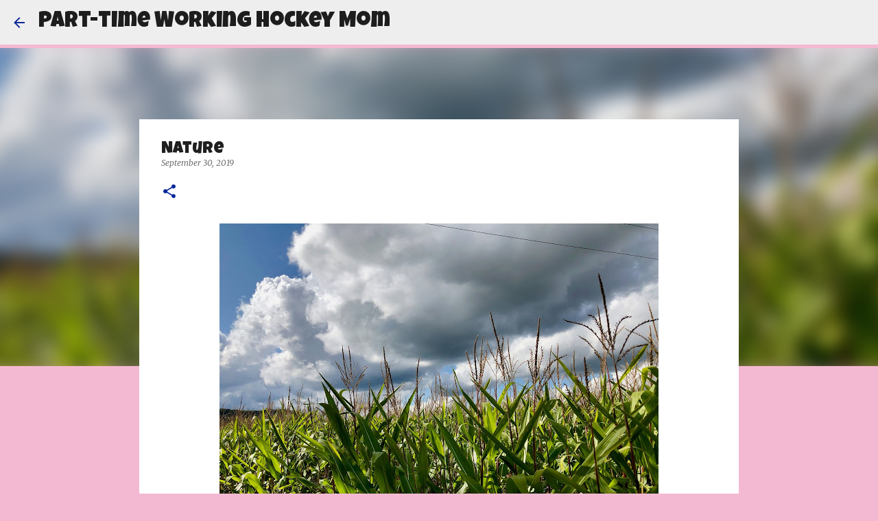

--- FILE ---
content_type: text/html; charset=UTF-8
request_url: https://thethreegerbers.blogspot.com/2019/09/nature.html
body_size: 28972
content:
<!DOCTYPE html>
<html dir='ltr' lang='en'>
<head>
<meta content='width=device-width, initial-scale=1' name='viewport'/>
<title>Nature</title>
<meta content='text/html; charset=UTF-8' http-equiv='Content-Type'/>
<!-- Chrome, Firefox OS and Opera -->
<meta content='#f4b9d2' name='theme-color'/>
<!-- Windows Phone -->
<meta content='#f4b9d2' name='msapplication-navbutton-color'/>
<meta content='blogger' name='generator'/>
<link href='https://thethreegerbers.blogspot.com/favicon.ico' rel='icon' type='image/x-icon'/>
<link href='https://thethreegerbers.blogspot.com/2019/09/nature.html' rel='canonical'/>
<link rel="alternate" type="application/atom+xml" title="Part-time Working Hockey Mom - Atom" href="https://thethreegerbers.blogspot.com/feeds/posts/default" />
<link rel="alternate" type="application/rss+xml" title="Part-time Working Hockey Mom - RSS" href="https://thethreegerbers.blogspot.com/feeds/posts/default?alt=rss" />
<link rel="service.post" type="application/atom+xml" title="Part-time Working Hockey Mom - Atom" href="https://www.blogger.com/feeds/4170518765486080425/posts/default" />

<link rel="alternate" type="application/atom+xml" title="Part-time Working Hockey Mom - Atom" href="https://thethreegerbers.blogspot.com/feeds/9152633719797117863/comments/default" />
<!--Can't find substitution for tag [blog.ieCssRetrofitLinks]-->
<link href='https://blogger.googleusercontent.com/img/b/R29vZ2xl/AVvXsEhKK8HhMhtUH1Knv6LrGjas7KP3-ckqQiHANS6aUuZhmscp34g95KzobqtrFZxThIFEYbWIY2iEHKpTjfE1SXhKsv2PPlZ1KczqEb7H30nkWVh2bCoOgoB3xl594PQNB7DgrdrQho4U584/s640/IMG_4139.jpeg' rel='image_src'/>
<meta content='https://thethreegerbers.blogspot.com/2019/09/nature.html' property='og:url'/>
<meta content='Nature' property='og:title'/>
<meta content='' property='og:description'/>
<meta content='https://blogger.googleusercontent.com/img/b/R29vZ2xl/AVvXsEhKK8HhMhtUH1Knv6LrGjas7KP3-ckqQiHANS6aUuZhmscp34g95KzobqtrFZxThIFEYbWIY2iEHKpTjfE1SXhKsv2PPlZ1KczqEb7H30nkWVh2bCoOgoB3xl594PQNB7DgrdrQho4U584/w1200-h630-p-k-no-nu/IMG_4139.jpeg' property='og:image'/>
<style type='text/css'>@font-face{font-family:'Luckiest Guy';font-style:normal;font-weight:400;font-display:swap;src:url(//fonts.gstatic.com/s/luckiestguy/v25/_gP_1RrxsjcxVyin9l9n_j2hQ952ijl7aSqP.woff2)format('woff2');unicode-range:U+0100-02BA,U+02BD-02C5,U+02C7-02CC,U+02CE-02D7,U+02DD-02FF,U+0304,U+0308,U+0329,U+1D00-1DBF,U+1E00-1E9F,U+1EF2-1EFF,U+2020,U+20A0-20AB,U+20AD-20C0,U+2113,U+2C60-2C7F,U+A720-A7FF;}@font-face{font-family:'Luckiest Guy';font-style:normal;font-weight:400;font-display:swap;src:url(//fonts.gstatic.com/s/luckiestguy/v25/_gP_1RrxsjcxVyin9l9n_j2hTd52ijl7aQ.woff2)format('woff2');unicode-range:U+0000-00FF,U+0131,U+0152-0153,U+02BB-02BC,U+02C6,U+02DA,U+02DC,U+0304,U+0308,U+0329,U+2000-206F,U+20AC,U+2122,U+2191,U+2193,U+2212,U+2215,U+FEFF,U+FFFD;}@font-face{font-family:'Merriweather';font-style:italic;font-weight:300;font-stretch:100%;font-display:swap;src:url(//fonts.gstatic.com/s/merriweather/v33/u-4c0qyriQwlOrhSvowK_l5-eTxCVx0ZbwLvKH2Gk9hLmp0v5yA-xXPqCzLvF-adrHOg7iDTFw.woff2)format('woff2');unicode-range:U+0460-052F,U+1C80-1C8A,U+20B4,U+2DE0-2DFF,U+A640-A69F,U+FE2E-FE2F;}@font-face{font-family:'Merriweather';font-style:italic;font-weight:300;font-stretch:100%;font-display:swap;src:url(//fonts.gstatic.com/s/merriweather/v33/u-4c0qyriQwlOrhSvowK_l5-eTxCVx0ZbwLvKH2Gk9hLmp0v5yA-xXPqCzLvF--drHOg7iDTFw.woff2)format('woff2');unicode-range:U+0301,U+0400-045F,U+0490-0491,U+04B0-04B1,U+2116;}@font-face{font-family:'Merriweather';font-style:italic;font-weight:300;font-stretch:100%;font-display:swap;src:url(//fonts.gstatic.com/s/merriweather/v33/u-4c0qyriQwlOrhSvowK_l5-eTxCVx0ZbwLvKH2Gk9hLmp0v5yA-xXPqCzLvF-SdrHOg7iDTFw.woff2)format('woff2');unicode-range:U+0102-0103,U+0110-0111,U+0128-0129,U+0168-0169,U+01A0-01A1,U+01AF-01B0,U+0300-0301,U+0303-0304,U+0308-0309,U+0323,U+0329,U+1EA0-1EF9,U+20AB;}@font-face{font-family:'Merriweather';font-style:italic;font-weight:300;font-stretch:100%;font-display:swap;src:url(//fonts.gstatic.com/s/merriweather/v33/u-4c0qyriQwlOrhSvowK_l5-eTxCVx0ZbwLvKH2Gk9hLmp0v5yA-xXPqCzLvF-WdrHOg7iDTFw.woff2)format('woff2');unicode-range:U+0100-02BA,U+02BD-02C5,U+02C7-02CC,U+02CE-02D7,U+02DD-02FF,U+0304,U+0308,U+0329,U+1D00-1DBF,U+1E00-1E9F,U+1EF2-1EFF,U+2020,U+20A0-20AB,U+20AD-20C0,U+2113,U+2C60-2C7F,U+A720-A7FF;}@font-face{font-family:'Merriweather';font-style:italic;font-weight:300;font-stretch:100%;font-display:swap;src:url(//fonts.gstatic.com/s/merriweather/v33/u-4c0qyriQwlOrhSvowK_l5-eTxCVx0ZbwLvKH2Gk9hLmp0v5yA-xXPqCzLvF-udrHOg7iA.woff2)format('woff2');unicode-range:U+0000-00FF,U+0131,U+0152-0153,U+02BB-02BC,U+02C6,U+02DA,U+02DC,U+0304,U+0308,U+0329,U+2000-206F,U+20AC,U+2122,U+2191,U+2193,U+2212,U+2215,U+FEFF,U+FFFD;}@font-face{font-family:'Merriweather';font-style:italic;font-weight:400;font-stretch:100%;font-display:swap;src:url(//fonts.gstatic.com/s/merriweather/v33/u-4c0qyriQwlOrhSvowK_l5-eTxCVx0ZbwLvKH2Gk9hLmp0v5yA-xXPqCzLvF-adrHOg7iDTFw.woff2)format('woff2');unicode-range:U+0460-052F,U+1C80-1C8A,U+20B4,U+2DE0-2DFF,U+A640-A69F,U+FE2E-FE2F;}@font-face{font-family:'Merriweather';font-style:italic;font-weight:400;font-stretch:100%;font-display:swap;src:url(//fonts.gstatic.com/s/merriweather/v33/u-4c0qyriQwlOrhSvowK_l5-eTxCVx0ZbwLvKH2Gk9hLmp0v5yA-xXPqCzLvF--drHOg7iDTFw.woff2)format('woff2');unicode-range:U+0301,U+0400-045F,U+0490-0491,U+04B0-04B1,U+2116;}@font-face{font-family:'Merriweather';font-style:italic;font-weight:400;font-stretch:100%;font-display:swap;src:url(//fonts.gstatic.com/s/merriweather/v33/u-4c0qyriQwlOrhSvowK_l5-eTxCVx0ZbwLvKH2Gk9hLmp0v5yA-xXPqCzLvF-SdrHOg7iDTFw.woff2)format('woff2');unicode-range:U+0102-0103,U+0110-0111,U+0128-0129,U+0168-0169,U+01A0-01A1,U+01AF-01B0,U+0300-0301,U+0303-0304,U+0308-0309,U+0323,U+0329,U+1EA0-1EF9,U+20AB;}@font-face{font-family:'Merriweather';font-style:italic;font-weight:400;font-stretch:100%;font-display:swap;src:url(//fonts.gstatic.com/s/merriweather/v33/u-4c0qyriQwlOrhSvowK_l5-eTxCVx0ZbwLvKH2Gk9hLmp0v5yA-xXPqCzLvF-WdrHOg7iDTFw.woff2)format('woff2');unicode-range:U+0100-02BA,U+02BD-02C5,U+02C7-02CC,U+02CE-02D7,U+02DD-02FF,U+0304,U+0308,U+0329,U+1D00-1DBF,U+1E00-1E9F,U+1EF2-1EFF,U+2020,U+20A0-20AB,U+20AD-20C0,U+2113,U+2C60-2C7F,U+A720-A7FF;}@font-face{font-family:'Merriweather';font-style:italic;font-weight:400;font-stretch:100%;font-display:swap;src:url(//fonts.gstatic.com/s/merriweather/v33/u-4c0qyriQwlOrhSvowK_l5-eTxCVx0ZbwLvKH2Gk9hLmp0v5yA-xXPqCzLvF-udrHOg7iA.woff2)format('woff2');unicode-range:U+0000-00FF,U+0131,U+0152-0153,U+02BB-02BC,U+02C6,U+02DA,U+02DC,U+0304,U+0308,U+0329,U+2000-206F,U+20AC,U+2122,U+2191,U+2193,U+2212,U+2215,U+FEFF,U+FFFD;}@font-face{font-family:'Merriweather';font-style:normal;font-weight:400;font-stretch:100%;font-display:swap;src:url(//fonts.gstatic.com/s/merriweather/v33/u-4D0qyriQwlOrhSvowK_l5UcA6zuSYEqOzpPe3HOZJ5eX1WtLaQwmYiScCmDxhtNOKl8yDr3icaGV31CPDaYKfFQn0.woff2)format('woff2');unicode-range:U+0460-052F,U+1C80-1C8A,U+20B4,U+2DE0-2DFF,U+A640-A69F,U+FE2E-FE2F;}@font-face{font-family:'Merriweather';font-style:normal;font-weight:400;font-stretch:100%;font-display:swap;src:url(//fonts.gstatic.com/s/merriweather/v33/u-4D0qyriQwlOrhSvowK_l5UcA6zuSYEqOzpPe3HOZJ5eX1WtLaQwmYiScCmDxhtNOKl8yDr3icaEF31CPDaYKfFQn0.woff2)format('woff2');unicode-range:U+0301,U+0400-045F,U+0490-0491,U+04B0-04B1,U+2116;}@font-face{font-family:'Merriweather';font-style:normal;font-weight:400;font-stretch:100%;font-display:swap;src:url(//fonts.gstatic.com/s/merriweather/v33/u-4D0qyriQwlOrhSvowK_l5UcA6zuSYEqOzpPe3HOZJ5eX1WtLaQwmYiScCmDxhtNOKl8yDr3icaG131CPDaYKfFQn0.woff2)format('woff2');unicode-range:U+0102-0103,U+0110-0111,U+0128-0129,U+0168-0169,U+01A0-01A1,U+01AF-01B0,U+0300-0301,U+0303-0304,U+0308-0309,U+0323,U+0329,U+1EA0-1EF9,U+20AB;}@font-face{font-family:'Merriweather';font-style:normal;font-weight:400;font-stretch:100%;font-display:swap;src:url(//fonts.gstatic.com/s/merriweather/v33/u-4D0qyriQwlOrhSvowK_l5UcA6zuSYEqOzpPe3HOZJ5eX1WtLaQwmYiScCmDxhtNOKl8yDr3icaGl31CPDaYKfFQn0.woff2)format('woff2');unicode-range:U+0100-02BA,U+02BD-02C5,U+02C7-02CC,U+02CE-02D7,U+02DD-02FF,U+0304,U+0308,U+0329,U+1D00-1DBF,U+1E00-1E9F,U+1EF2-1EFF,U+2020,U+20A0-20AB,U+20AD-20C0,U+2113,U+2C60-2C7F,U+A720-A7FF;}@font-face{font-family:'Merriweather';font-style:normal;font-weight:400;font-stretch:100%;font-display:swap;src:url(//fonts.gstatic.com/s/merriweather/v33/u-4D0qyriQwlOrhSvowK_l5UcA6zuSYEqOzpPe3HOZJ5eX1WtLaQwmYiScCmDxhtNOKl8yDr3icaFF31CPDaYKfF.woff2)format('woff2');unicode-range:U+0000-00FF,U+0131,U+0152-0153,U+02BB-02BC,U+02C6,U+02DA,U+02DC,U+0304,U+0308,U+0329,U+2000-206F,U+20AC,U+2122,U+2191,U+2193,U+2212,U+2215,U+FEFF,U+FFFD;}@font-face{font-family:'Ubuntu';font-style:normal;font-weight:400;font-display:swap;src:url(//fonts.gstatic.com/s/ubuntu/v21/4iCs6KVjbNBYlgoKcg72nU6AF7xm.woff2)format('woff2');unicode-range:U+0460-052F,U+1C80-1C8A,U+20B4,U+2DE0-2DFF,U+A640-A69F,U+FE2E-FE2F;}@font-face{font-family:'Ubuntu';font-style:normal;font-weight:400;font-display:swap;src:url(//fonts.gstatic.com/s/ubuntu/v21/4iCs6KVjbNBYlgoKew72nU6AF7xm.woff2)format('woff2');unicode-range:U+0301,U+0400-045F,U+0490-0491,U+04B0-04B1,U+2116;}@font-face{font-family:'Ubuntu';font-style:normal;font-weight:400;font-display:swap;src:url(//fonts.gstatic.com/s/ubuntu/v21/4iCs6KVjbNBYlgoKcw72nU6AF7xm.woff2)format('woff2');unicode-range:U+1F00-1FFF;}@font-face{font-family:'Ubuntu';font-style:normal;font-weight:400;font-display:swap;src:url(//fonts.gstatic.com/s/ubuntu/v21/4iCs6KVjbNBYlgoKfA72nU6AF7xm.woff2)format('woff2');unicode-range:U+0370-0377,U+037A-037F,U+0384-038A,U+038C,U+038E-03A1,U+03A3-03FF;}@font-face{font-family:'Ubuntu';font-style:normal;font-weight:400;font-display:swap;src:url(//fonts.gstatic.com/s/ubuntu/v21/4iCs6KVjbNBYlgoKcQ72nU6AF7xm.woff2)format('woff2');unicode-range:U+0100-02BA,U+02BD-02C5,U+02C7-02CC,U+02CE-02D7,U+02DD-02FF,U+0304,U+0308,U+0329,U+1D00-1DBF,U+1E00-1E9F,U+1EF2-1EFF,U+2020,U+20A0-20AB,U+20AD-20C0,U+2113,U+2C60-2C7F,U+A720-A7FF;}@font-face{font-family:'Ubuntu';font-style:normal;font-weight:400;font-display:swap;src:url(//fonts.gstatic.com/s/ubuntu/v21/4iCs6KVjbNBYlgoKfw72nU6AFw.woff2)format('woff2');unicode-range:U+0000-00FF,U+0131,U+0152-0153,U+02BB-02BC,U+02C6,U+02DA,U+02DC,U+0304,U+0308,U+0329,U+2000-206F,U+20AC,U+2122,U+2191,U+2193,U+2212,U+2215,U+FEFF,U+FFFD;}@font-face{font-family:'Ubuntu';font-style:normal;font-weight:500;font-display:swap;src:url(//fonts.gstatic.com/s/ubuntu/v21/4iCv6KVjbNBYlgoCjC3jvWyNPYZvg7UI.woff2)format('woff2');unicode-range:U+0460-052F,U+1C80-1C8A,U+20B4,U+2DE0-2DFF,U+A640-A69F,U+FE2E-FE2F;}@font-face{font-family:'Ubuntu';font-style:normal;font-weight:500;font-display:swap;src:url(//fonts.gstatic.com/s/ubuntu/v21/4iCv6KVjbNBYlgoCjC3jtGyNPYZvg7UI.woff2)format('woff2');unicode-range:U+0301,U+0400-045F,U+0490-0491,U+04B0-04B1,U+2116;}@font-face{font-family:'Ubuntu';font-style:normal;font-weight:500;font-display:swap;src:url(//fonts.gstatic.com/s/ubuntu/v21/4iCv6KVjbNBYlgoCjC3jvGyNPYZvg7UI.woff2)format('woff2');unicode-range:U+1F00-1FFF;}@font-face{font-family:'Ubuntu';font-style:normal;font-weight:500;font-display:swap;src:url(//fonts.gstatic.com/s/ubuntu/v21/4iCv6KVjbNBYlgoCjC3js2yNPYZvg7UI.woff2)format('woff2');unicode-range:U+0370-0377,U+037A-037F,U+0384-038A,U+038C,U+038E-03A1,U+03A3-03FF;}@font-face{font-family:'Ubuntu';font-style:normal;font-weight:500;font-display:swap;src:url(//fonts.gstatic.com/s/ubuntu/v21/4iCv6KVjbNBYlgoCjC3jvmyNPYZvg7UI.woff2)format('woff2');unicode-range:U+0100-02BA,U+02BD-02C5,U+02C7-02CC,U+02CE-02D7,U+02DD-02FF,U+0304,U+0308,U+0329,U+1D00-1DBF,U+1E00-1E9F,U+1EF2-1EFF,U+2020,U+20A0-20AB,U+20AD-20C0,U+2113,U+2C60-2C7F,U+A720-A7FF;}@font-face{font-family:'Ubuntu';font-style:normal;font-weight:500;font-display:swap;src:url(//fonts.gstatic.com/s/ubuntu/v21/4iCv6KVjbNBYlgoCjC3jsGyNPYZvgw.woff2)format('woff2');unicode-range:U+0000-00FF,U+0131,U+0152-0153,U+02BB-02BC,U+02C6,U+02DA,U+02DC,U+0304,U+0308,U+0329,U+2000-206F,U+20AC,U+2122,U+2191,U+2193,U+2212,U+2215,U+FEFF,U+FFFD;}</style>
<style id='page-skin-1' type='text/css'><!--
/*! normalize.css v8.0.0 | MIT License | github.com/necolas/normalize.css */html{line-height:1.15;-webkit-text-size-adjust:100%}body{margin:0}h1{font-size:2em;margin:.67em 0}hr{box-sizing:content-box;height:0;overflow:visible}pre{font-family:monospace,monospace;font-size:1em}a{background-color:transparent}abbr[title]{border-bottom:none;text-decoration:underline;text-decoration:underline dotted}b,strong{font-weight:bolder}code,kbd,samp{font-family:monospace,monospace;font-size:1em}small{font-size:80%}sub,sup{font-size:75%;line-height:0;position:relative;vertical-align:baseline}sub{bottom:-0.25em}sup{top:-0.5em}img{border-style:none}button,input,optgroup,select,textarea{font-family:inherit;font-size:100%;line-height:1.15;margin:0}button,input{overflow:visible}button,select{text-transform:none}button,[type="button"],[type="reset"],[type="submit"]{-webkit-appearance:button}button::-moz-focus-inner,[type="button"]::-moz-focus-inner,[type="reset"]::-moz-focus-inner,[type="submit"]::-moz-focus-inner{border-style:none;padding:0}button:-moz-focusring,[type="button"]:-moz-focusring,[type="reset"]:-moz-focusring,[type="submit"]:-moz-focusring{outline:1px dotted ButtonText}fieldset{padding:.35em .75em .625em}legend{box-sizing:border-box;color:inherit;display:table;max-width:100%;padding:0;white-space:normal}progress{vertical-align:baseline}textarea{overflow:auto}[type="checkbox"],[type="radio"]{box-sizing:border-box;padding:0}[type="number"]::-webkit-inner-spin-button,[type="number"]::-webkit-outer-spin-button{height:auto}[type="search"]{-webkit-appearance:textfield;outline-offset:-2px}[type="search"]::-webkit-search-decoration{-webkit-appearance:none}::-webkit-file-upload-button{-webkit-appearance:button;font:inherit}details{display:block}summary{display:list-item}template{display:none}[hidden]{display:none}
/*!************************************************
* Blogger Template Style
* Name: Emporio
**************************************************/
body{
word-wrap:break-word;
overflow-wrap:break-word;
word-break:break-word
}
.hidden{
display:none
}
.invisible{
visibility:hidden
}
.container:after,.float-container:after{
clear:both;
content:"";
display:table
}
.clearboth{
clear:both
}
#comments .comment .comment-actions,.subscribe-popup .FollowByEmail .follow-by-email-submit{
background:transparent;
border:0;
box-shadow:none;
color:#0a299c;
cursor:pointer;
font-size:14px;
font-weight:700;
outline:none;
text-decoration:none;
text-transform:uppercase;
width:auto
}
.dim-overlay{
height:100vh;
left:0;
position:fixed;
top:0;
width:100%
}
#sharing-dim-overlay{
background-color:transparent
}
input::-ms-clear{
display:none
}
.blogger-logo,.svg-icon-24.blogger-logo{
fill:#ff9800;
opacity:1
}
.skip-navigation{
background-color:#fff;
box-sizing:border-box;
color:#000;
display:block;
height:0;
left:0;
line-height:50px;
overflow:hidden;
padding-top:0;
position:fixed;
text-align:center;
top:0;
-webkit-transition:box-shadow .3s,height .3s,padding-top .3s;
transition:box-shadow .3s,height .3s,padding-top .3s;
width:100%;
z-index:900
}
.skip-navigation:focus{
box-shadow:0 4px 5px 0 rgba(0,0,0,.14),0 1px 10px 0 rgba(0,0,0,.12),0 2px 4px -1px rgba(0,0,0,.2);
height:50px
}
#main{
outline:none
}
.main-heading{
clip:rect(1px,1px,1px,1px);
border:0;
height:1px;
overflow:hidden;
padding:0;
position:absolute;
width:1px
}
.Attribution{
margin-top:1em;
text-align:center
}
.Attribution .blogger img,.Attribution .blogger svg{
vertical-align:bottom
}
.Attribution .blogger img{
margin-right:.5em
}
.Attribution div{
line-height:24px;
margin-top:.5em
}
.Attribution .copyright,.Attribution .image-attribution{
font-size:.7em;
margin-top:1.5em
}
.bg-photo{
background-attachment:scroll!important
}
body .CSS_LIGHTBOX{
z-index:900
}
.extendable .show-less,.extendable .show-more{
border-color:#0a299c;
color:#0a299c;
margin-top:8px
}
.extendable .show-less.hidden,.extendable .show-more.hidden,.inline-ad{
display:none
}
.inline-ad{
max-width:100%;
overflow:hidden
}
.adsbygoogle{
display:block
}
#cookieChoiceInfo{
bottom:0;
top:auto
}
iframe.b-hbp-video{
border:0
}
.post-body iframe{
max-width:100%
}
.post-body a[imageanchor="1"]{
display:inline-block
}
.byline{
margin-right:1em
}
.byline:last-child{
margin-right:0
}
.link-copied-dialog{
max-width:520px;
outline:0
}
.link-copied-dialog .modal-dialog-buttons{
margin-top:8px
}
.link-copied-dialog .goog-buttonset-default{
background:transparent;
border:0
}
.link-copied-dialog .goog-buttonset-default:focus{
outline:0
}
.paging-control-container{
margin-bottom:16px
}
.paging-control-container .paging-control{
display:inline-block
}
.paging-control-container .comment-range-text:after,.paging-control-container .paging-control{
color:#0a299c
}
.paging-control-container .comment-range-text,.paging-control-container .paging-control{
margin-right:8px
}
.paging-control-container .comment-range-text:after,.paging-control-container .paging-control:after{
padding-left:8px;
content:"\b7";
cursor:default;
pointer-events:none
}
.paging-control-container .comment-range-text:last-child:after,.paging-control-container .paging-control:last-child:after{
content:none
}
.byline.reactions iframe{
height:20px
}
.b-notification{
background-color:#fff;
border-bottom:1px solid #000;
box-sizing:border-box;
color:#000;
padding:16px 32px;
text-align:center
}
.b-notification.visible{
-webkit-transition:margin-top .3s cubic-bezier(.4,0,.2,1);
transition:margin-top .3s cubic-bezier(.4,0,.2,1)
}
.b-notification.invisible{
position:absolute
}
.b-notification-close{
position:absolute;
right:8px;
top:8px
}
.no-posts-message{
line-height:40px;
text-align:center
}
@media screen and (max-width:745px){
body.item-view .post-body a[imageanchor="1"][style*="float: left;"],body.item-view .post-body a[imageanchor="1"][style*="float: right;"]{
clear:none!important;
float:none!important
}
body.item-view .post-body a[imageanchor="1"] img{
display:block;
height:auto;
margin:0 auto
}
body.item-view .post-body>.separator:first-child>a[imageanchor="1"]:first-child{
margin-top:20px
}
.post-body a[imageanchor]{
display:block
}
body.item-view .post-body a[imageanchor="1"]{
margin-left:0!important;
margin-right:0!important
}
body.item-view .post-body a[imageanchor="1"]+a[imageanchor="1"]{
margin-top:16px
}
}
.item-control{
display:none
}
#comments{
border-top:1px dashed rgba(0,0,0,.54);
margin-top:20px;
padding:20px
}
#comments .comment-thread ol{
padding-left:0;
margin:0;
padding-left:0
}
#comments .comment .comment-replybox-single,#comments .comment-thread .comment-replies{
margin-left:60px
}
#comments .comment-thread .thread-count{
display:none
}
#comments .comment{
list-style-type:none;
padding:0 0 30px;
position:relative
}
#comments .comment .comment{
padding-bottom:8px
}
.comment .avatar-image-container{
position:absolute
}
.comment .avatar-image-container img{
border-radius:50%
}
.avatar-image-container svg,.comment .avatar-image-container .avatar-icon{
fill:#0a299c;
border:1px solid #0a299c;
border-radius:50%;
box-sizing:border-box;
height:35px;
margin:0;
padding:7px;
width:35px
}
.comment .comment-block{
margin-left:60px;
margin-top:10px;
padding-bottom:0
}
#comments .comment-author-header-wrapper{
margin-left:40px
}
#comments .comment .thread-expanded .comment-block{
padding-bottom:20px
}
#comments .comment .comment-header .user,#comments .comment .comment-header .user a{
color:#1f1f1f;
font-style:normal;
font-weight:700
}
#comments .comment .comment-actions{
bottom:0;
margin-bottom:15px;
position:absolute
}
#comments .comment .comment-actions>*{
margin-right:8px
}
#comments .comment .comment-header .datetime{
margin-left:8px;
bottom:0;
display:inline-block;
font-size:13px;
font-style:italic
}
#comments .comment .comment-footer .comment-timestamp a,#comments .comment .comment-header .datetime,#comments .comment .comment-header .datetime a{
color:rgba(31,31,31,.54)
}
#comments .comment .comment-content,.comment .comment-body{
margin-top:12px;
word-break:break-word
}
.comment-body{
margin-bottom:12px
}
#comments.embed[data-num-comments="0"]{
border:0;
margin-top:0;
padding-top:0
}
#comment-editor-src,#comments.embed[data-num-comments="0"] #comment-post-message,#comments.embed[data-num-comments="0"] div.comment-form>p,#comments.embed[data-num-comments="0"] p.comment-footer{
display:none
}
.comments .comments-content .loadmore.loaded{
max-height:0;
opacity:0;
overflow:hidden
}
.extendable .remaining-items{
height:0;
overflow:hidden;
-webkit-transition:height .3s cubic-bezier(.4,0,.2,1);
transition:height .3s cubic-bezier(.4,0,.2,1)
}
.extendable .remaining-items.expanded{
height:auto
}
.svg-icon-24,.svg-icon-24-button{
cursor:pointer;
height:24px;
min-width:24px;
width:24px
}
.touch-icon{
margin:-12px;
padding:12px
}
.touch-icon:active,.touch-icon:focus{
background-color:hsla(0,0%,60%,.4);
border-radius:50%
}
svg:not(:root).touch-icon{
overflow:visible
}
html[dir=rtl] .rtl-reversible-icon{
-webkit-transform:scaleX(-1);
transform:scaleX(-1)
}
.svg-icon-24-button,.touch-icon-button{
background:transparent;
border:0;
margin:0;
outline:none;
padding:0
}
.touch-icon-button .touch-icon:active,.touch-icon-button .touch-icon:focus{
background-color:transparent
}
.touch-icon-button:active .touch-icon,.touch-icon-button:focus .touch-icon{
background-color:hsla(0,0%,60%,.4);
border-radius:50%
}
.Profile .default-avatar-wrapper .avatar-icon{
fill:#0a299c;
border:1px solid #0a299c;
border-radius:50%;
box-sizing:border-box;
margin:0
}
.Profile .individual .default-avatar-wrapper .avatar-icon{
padding:25px
}
.Profile .individual .avatar-icon,.Profile .individual .profile-img{
height:90px;
width:90px
}
.Profile .team .default-avatar-wrapper .avatar-icon{
padding:8px
}
.Profile .team .avatar-icon,.Profile .team .default-avatar-wrapper,.Profile .team .profile-img{
height:40px;
width:40px
}
.snippet-container{
margin:0;
overflow:hidden;
position:relative
}
.snippet-fade{
right:0;
bottom:0;
box-sizing:border-box;
position:absolute;
width:96px
}
.snippet-fade:after{
content:"\2026";
float:right
}
.centered-top-container.sticky{
left:0;
position:fixed;
right:0;
top:0;
-webkit-transition-duration:.2s;
transition-duration:.2s;
-webkit-transition-property:opacity,-webkit-transform;
transition-property:opacity,-webkit-transform;
transition-property:transform,opacity;
transition-property:transform,opacity,-webkit-transform;
-webkit-transition-timing-function:cubic-bezier(.4,0,.2,1);
transition-timing-function:cubic-bezier(.4,0,.2,1);
width:auto;
z-index:8
}
.centered-top-placeholder{
display:none
}
.collapsed-header .centered-top-placeholder{
display:block
}
.centered-top-container .Header .replaced h1,.centered-top-placeholder .Header .replaced h1{
display:none
}
.centered-top-container.sticky .Header .replaced h1{
display:block
}
.centered-top-container.sticky .Header .header-widget{
background:none
}
.centered-top-container.sticky .Header .header-image-wrapper{
display:none
}
.centered-top-container img,.centered-top-placeholder img{
max-width:100%
}
.collapsible{
-webkit-transition:height .3s cubic-bezier(.4,0,.2,1);
transition:height .3s cubic-bezier(.4,0,.2,1)
}
.collapsible,.collapsible>summary{
display:block;
overflow:hidden
}
.collapsible>:not(summary){
display:none
}
.collapsible[open]>:not(summary){
display:block
}
.collapsible:focus,.collapsible>summary:focus{
outline:none
}
.collapsible>summary{
cursor:pointer;
display:block;
padding:0
}
.collapsible:focus>summary,.collapsible>summary:focus{
background-color:transparent
}
.collapsible>summary::-webkit-details-marker{
display:none
}
.collapsible-title{
-webkit-box-align:center;
align-items:center;
display:-webkit-box;
display:flex
}
.collapsible-title .title{
-webkit-box-flex:1;
-webkit-box-ordinal-group:1;
flex:1 1 auto;
order:0;
overflow:hidden;
text-overflow:ellipsis;
white-space:nowrap
}
.collapsible-title .chevron-down,.collapsible[open] .collapsible-title .chevron-up{
display:block
}
.collapsible-title .chevron-up,.collapsible[open] .collapsible-title .chevron-down{
display:none
}
.flat-button{
border-radius:2px;
font-weight:700;
margin:-8px;
padding:8px;
text-transform:uppercase
}
.flat-button,.flat-icon-button{
cursor:pointer;
display:inline-block
}
.flat-icon-button{
background:transparent;
border:0;
box-sizing:content-box;
line-height:0;
margin:-12px;
outline:none;
padding:12px
}
.flat-icon-button,.flat-icon-button .splash-wrapper{
border-radius:50%
}
.flat-icon-button .splash.animate{
-webkit-animation-duration:.3s;
animation-duration:.3s
}
body#layout .bg-photo,body#layout .bg-photo-overlay{
display:none
}
body#layout .centered{
max-width:954px
}
body#layout .navigation{
display:none
}
body#layout .sidebar-container{
display:inline-block;
width:40%
}
body#layout .hamburger-menu,body#layout .search{
display:none
}
.overflowable-container{
max-height:44px;
overflow:hidden;
position:relative
}
.overflow-button{
cursor:pointer
}
#overflowable-dim-overlay{
background:transparent
}
.overflow-popup{
background-color:#ffffff;
box-shadow:0 2px 2px 0 rgba(0,0,0,.14),0 3px 1px -2px rgba(0,0,0,.2),0 1px 5px 0 rgba(0,0,0,.12);
left:0;
max-width:calc(100% - 32px);
position:absolute;
top:0;
visibility:hidden;
z-index:101
}
.overflow-popup ul{
list-style:none
}
.overflow-popup .tabs li,.overflow-popup li{
display:block;
height:auto
}
.overflow-popup .tabs li{
padding-left:0;
padding-right:0
}
.overflow-button.hidden,.overflow-popup .tabs li.hidden,.overflow-popup li.hidden,.widget.Sharing .sharing-button{
display:none
}
.widget.Sharing .sharing-buttons li{
padding:0
}
.widget.Sharing .sharing-buttons li span{
display:none
}
.post-share-buttons{
position:relative
}
.sharing-open.touch-icon-button:active .touch-icon,.sharing-open.touch-icon-button:focus .touch-icon{
background-color:transparent
}
.share-buttons{
background-color:#ffffff;
border-radius:2px;
box-shadow:0 2px 2px 0 rgba(0,0,0,.14),0 3px 1px -2px rgba(0,0,0,.2),0 1px 5px 0 rgba(0,0,0,.12);
color:#414141;
list-style:none;
margin:0;
min-width:200px;
padding:8px 0;
position:absolute;
top:-11px;
z-index:101
}
.share-buttons.hidden{
display:none
}
.sharing-button{
background:transparent;
border:0;
cursor:pointer;
margin:0;
outline:none;
padding:0
}
.share-buttons li{
height:48px;
margin:0
}
.share-buttons li:last-child{
margin-bottom:0
}
.share-buttons li .sharing-platform-button{
box-sizing:border-box;
cursor:pointer;
display:block;
height:100%;
margin-bottom:0;
padding:0 16px;
position:relative;
width:100%
}
.share-buttons li .sharing-platform-button:focus,.share-buttons li .sharing-platform-button:hover{
background-color:hsla(0,0%,50%,.1);
outline:none
}
.share-buttons li svg[class*=" sharing-"],.share-buttons li svg[class^=sharing-]{
position:absolute;
top:10px
}
.share-buttons li span.sharing-platform-button{
position:relative;
top:0
}
.share-buttons li .platform-sharing-text{
margin-left:56px;
display:block;
font-size:16px;
line-height:48px;
white-space:nowrap
}
.sidebar-container{
-webkit-overflow-scrolling:touch;
background-color:#aeaeae;
max-width:280px;
overflow-y:auto;
-webkit-transition-duration:.3s;
transition-duration:.3s;
-webkit-transition-property:-webkit-transform;
transition-property:-webkit-transform;
transition-property:transform;
transition-property:transform,-webkit-transform;
-webkit-transition-timing-function:cubic-bezier(0,0,.2,1);
transition-timing-function:cubic-bezier(0,0,.2,1);
width:280px;
z-index:101
}
.sidebar-container .navigation{
line-height:0;
padding:16px
}
.sidebar-container .sidebar-back{
cursor:pointer
}
.sidebar-container .widget{
background:none;
margin:0 16px;
padding:16px 0
}
.sidebar-container .widget .title{
color:#414141;
margin:0
}
.sidebar-container .widget ul{
list-style:none;
margin:0;
padding:0
}
.sidebar-container .widget ul ul{
margin-left:1em
}
.sidebar-container .widget li{
font-size:16px;
line-height:normal
}
.sidebar-container .widget+.widget{
border-top:1px solid rgba(0, 0, 0, 0.12)
}
.BlogArchive li{
margin:16px 0
}
.BlogArchive li:last-child{
margin-bottom:0
}
.Label li a{
display:inline-block
}
.BlogArchive .post-count,.Label .label-count{
margin-left:.25em;
float:right
}
.BlogArchive .post-count:before,.Label .label-count:before{
content:"("
}
.BlogArchive .post-count:after,.Label .label-count:after{
content:")"
}
.widget.Translate .skiptranslate>div{
display:block!important
}
.widget.Profile .profile-link{
display:-webkit-box;
display:flex
}
.widget.Profile .team-member .default-avatar-wrapper,.widget.Profile .team-member .profile-img{
-webkit-box-flex:0;
margin-right:1em;
flex:0 0 auto
}
.widget.Profile .individual .profile-link{
-webkit-box-orient:vertical;
-webkit-box-direction:normal;
flex-direction:column
}
.widget.Profile .team .profile-link .profile-name{
-webkit-box-flex:1;
align-self:center;
display:block;
flex:1 1 auto
}
.dim-overlay{
background-color:rgba(0,0,0,.54)
}
body.sidebar-visible{
overflow-y:hidden
}
@media screen and (max-width:680px){
.sidebar-container{
bottom:0;
left:auto;
position:fixed;
right:0;
top:0
}
.sidebar-container.sidebar-invisible{
-webkit-transform:translateX(100%);
transform:translateX(100%);
-webkit-transition-timing-function:cubic-bezier(.4,0,.6,1);
transition-timing-function:cubic-bezier(.4,0,.6,1)
}
}
.dialog{
background:#ffffff;
box-shadow:0 2px 2px 0 rgba(0,0,0,.14),0 3px 1px -2px rgba(0,0,0,.2),0 1px 5px 0 rgba(0,0,0,.12);
box-sizing:border-box;
color:#414141;
padding:30px;
position:fixed;
text-align:center;
width:calc(100% - 24px);
z-index:101
}
.dialog input[type=email],.dialog input[type=text]{
background-color:transparent;
border:0;
border-bottom:1px solid rgba(65,65,65,.12);
color:#414141;
display:block;
font-family:Luckiest Guy;
font-size:16px;
line-height:24px;
margin:auto;
outline:none;
padding-bottom:7px;
text-align:center;
width:100%
}
.dialog input[type=email]::-webkit-input-placeholder,.dialog input[type=text]::-webkit-input-placeholder{
color:rgba(65,65,65,.5)
}
.dialog input[type=email]::-moz-placeholder,.dialog input[type=text]::-moz-placeholder{
color:rgba(65,65,65,.5)
}
.dialog input[type=email]:-ms-input-placeholder,.dialog input[type=text]:-ms-input-placeholder{
color:rgba(65,65,65,.5)
}
.dialog input[type=email]::-ms-input-placeholder,.dialog input[type=text]::-ms-input-placeholder{
color:rgba(65,65,65,.5)
}
.dialog input[type=email]::placeholder,.dialog input[type=text]::placeholder{
color:rgba(65,65,65,.5)
}
.dialog input[type=email]:focus,.dialog input[type=text]:focus{
border-bottom:2px solid #0a299c;
padding-bottom:6px
}
.dialog input.no-cursor{
color:transparent;
text-shadow:0 0 0 #414141
}
.dialog input.no-cursor:focus{
outline:none
}
.dialog input[type=submit]{
font-family:Luckiest Guy
}
.dialog .goog-buttonset-default{
color:#0a299c
}
.loading-spinner-large{
-webkit-animation:mspin-rotate 1568.63ms linear infinite;
animation:mspin-rotate 1568.63ms linear infinite;
height:48px;
overflow:hidden;
position:absolute;
width:48px;
z-index:200
}
.loading-spinner-large>div{
-webkit-animation:mspin-revrot 5332ms steps(4) infinite;
animation:mspin-revrot 5332ms steps(4) infinite
}
.loading-spinner-large>div>div{
-webkit-animation:mspin-singlecolor-large-film 1333ms steps(81) infinite;
animation:mspin-singlecolor-large-film 1333ms steps(81) infinite;
background-size:100%;
height:48px;
width:3888px
}
.mspin-black-large>div>div,.mspin-grey_54-large>div>div{
background-image:url(https://www.blogblog.com/indie/mspin_black_large.svg)
}
.mspin-white-large>div>div{
background-image:url(https://www.blogblog.com/indie/mspin_white_large.svg)
}
.mspin-grey_54-large{
opacity:.54
}
@-webkit-keyframes mspin-singlecolor-large-film{
0%{
-webkit-transform:translateX(0);
transform:translateX(0)
}
to{
-webkit-transform:translateX(-3888px);
transform:translateX(-3888px)
}
}
@keyframes mspin-singlecolor-large-film{
0%{
-webkit-transform:translateX(0);
transform:translateX(0)
}
to{
-webkit-transform:translateX(-3888px);
transform:translateX(-3888px)
}
}
@-webkit-keyframes mspin-rotate{
0%{
-webkit-transform:rotate(0deg);
transform:rotate(0deg)
}
to{
-webkit-transform:rotate(1turn);
transform:rotate(1turn)
}
}
@keyframes mspin-rotate{
0%{
-webkit-transform:rotate(0deg);
transform:rotate(0deg)
}
to{
-webkit-transform:rotate(1turn);
transform:rotate(1turn)
}
}
@-webkit-keyframes mspin-revrot{
0%{
-webkit-transform:rotate(0deg);
transform:rotate(0deg)
}
to{
-webkit-transform:rotate(-1turn);
transform:rotate(-1turn)
}
}
@keyframes mspin-revrot{
0%{
-webkit-transform:rotate(0deg);
transform:rotate(0deg)
}
to{
-webkit-transform:rotate(-1turn);
transform:rotate(-1turn)
}
}
.subscribe-popup{
max-width:364px
}
.subscribe-popup h3{
color:#1f1f1f;
font-size:1.8em;
margin-top:0
}
.subscribe-popup .FollowByEmail h3{
display:none
}
.subscribe-popup .FollowByEmail .follow-by-email-submit{
color:#0a299c;
display:inline-block;
margin:24px auto 0;
white-space:normal;
width:auto
}
.subscribe-popup .FollowByEmail .follow-by-email-submit:disabled{
cursor:default;
opacity:.3
}
@media (max-width:800px){
.blog-name div.widget.Subscribe{
margin-bottom:16px
}
body.item-view .blog-name div.widget.Subscribe{
margin:8px auto 16px;
width:100%
}
}
.sidebar-container .svg-icon-24{
fill:#0a299c
}
.centered-top .svg-icon-24{
fill:#0a299c
}
.centered-bottom .svg-icon-24.touch-icon,.centered-bottom a .svg-icon-24,.centered-bottom button .svg-icon-24{
fill:#0a299c
}
.post-wrapper .svg-icon-24.touch-icon,.post-wrapper a .svg-icon-24,.post-wrapper button .svg-icon-24{
fill:#0a299c
}
.centered-bottom .share-buttons .svg-icon-24,.share-buttons .svg-icon-24{
fill:#0a299c
}
.svg-icon-24.hamburger-menu{
fill:#0a299c
}
body#layout .page_body{
padding:0;
position:relative;
top:0
}
body#layout .page{
display:inline-block;
left:inherit;
position:relative;
vertical-align:top;
width:540px
}
body{
background:#f7f7f7 none repeat scroll top left;
background-color:#f4b9d2;
background-size:cover;
font:normal normal 16px Luckiest Guy;
margin:0;
min-height:100vh
}
body,h3,h3.title{
color:#414141
}
.post-wrapper .post-title,.post-wrapper .post-title a,.post-wrapper .post-title a:hover,.post-wrapper .post-title a:visited{
color:#1f1f1f
}
a{
color:#0a299c;
text-decoration:none
}
a:visited{
color:#0a299c
}
a:hover{
color:#0a299c
}
blockquote{
color:#414141;
font:normal normal 16px Luckiest Guy;
font-size:x-large;
font-style:italic;
font-weight:300;
text-align:center
}
.dim-overlay{
z-index:100
}
.page{
-webkit-box-orient:vertical;
-webkit-box-direction:normal;
box-sizing:border-box;
display:-webkit-box;
display:flex;
flex-direction:column;
min-height:100vh;
padding-bottom:1em
}
.page>*{
-webkit-box-flex:0;
flex:0 0 auto
}
.page>#footer{
margin-top:auto
}
.bg-photo-container{
overflow:hidden
}
.bg-photo-container,.bg-photo-container .bg-photo{
height:464px;
width:100%
}
.bg-photo-container .bg-photo{
background-position:50%;
background-size:cover;
z-index:-1
}
.centered{
margin:0 auto;
position:relative;
width:1482px
}
.centered .main,.centered .main-container{
float:left
}
.centered .main{
padding-bottom:1em
}
.centered .centered-bottom:after{
clear:both;
content:"";
display:table
}
@media (min-width:1626px){
.page_body.has-vertical-ads .centered{
width:1625px
}
}
@media (min-width:1225px) and (max-width:1482px){
.centered{
width:1081px
}
}
@media (min-width:1225px) and (max-width:1625px){
.page_body.has-vertical-ads .centered{
width:1224px
}
}
@media (max-width:1224px){
.centered{
width:680px
}
}
@media (max-width:680px){
.centered{
max-width:600px;
width:100%
}
}
.feed-view .post-wrapper.hero,.main,.main-container,.post-filter-message,.top-nav .section{
width:1187px
}
@media (min-width:1225px) and (max-width:1482px){
.feed-view .post-wrapper.hero,.main,.main-container,.post-filter-message,.top-nav .section{
width:786px
}
}
@media (min-width:1225px) and (max-width:1625px){
.feed-view .page_body.has-vertical-ads .post-wrapper.hero,.page_body.has-vertical-ads .feed-view .post-wrapper.hero,.page_body.has-vertical-ads .main,.page_body.has-vertical-ads .main-container,.page_body.has-vertical-ads .post-filter-message,.page_body.has-vertical-ads .top-nav .section{
width:786px
}
}
@media (max-width:1224px){
.feed-view .post-wrapper.hero,.main,.main-container,.post-filter-message,.top-nav .section{
width:auto
}
}
.widget .title{
font-size:18px;
line-height:28px;
margin:18px 0
}
.extendable .show-less,.extendable .show-more{
color:#0a299c;
cursor:pointer;
font:500 12px Ubuntu, sans-serif;
margin:0 -16px;
padding:16px;
text-transform:uppercase
}
.widget.Profile{
font:normal normal 16px Luckiest Guy
}
.sidebar-container .widget.Profile{
padding:16px
}
.widget.Profile h2{
display:none
}
.widget.Profile .title{
margin:16px 32px
}
.widget.Profile .profile-img{
border-radius:50%
}
.widget.Profile .individual{
display:-webkit-box;
display:flex
}
.widget.Profile .individual .profile-info{
margin-left:16px;
align-self:center
}
.widget.Profile .profile-datablock{
margin-bottom:.75em;
margin-top:0
}
.widget.Profile .profile-link{
background-image:none!important;
font-family:inherit;
max-width:100%;
overflow:hidden
}
.widget.Profile .individual .profile-link{
display:block;
margin:0 -10px;
padding:0 10px
}
.widget.Profile .individual .profile-data a.profile-link.g-profile,.widget.Profile .team a.profile-link.g-profile .profile-name{
color:#414141;
font:normal normal 16px Luckiest Guy;
margin-bottom:.75em
}
.widget.Profile .individual .profile-data a.profile-link.g-profile{
line-height:1.25
}
.widget.Profile .individual>a:first-child{
flex-shrink:0
}
.widget.Profile dd{
margin:0
}
.widget.Profile ul{
list-style:none;
padding:0
}
.widget.Profile ul li{
margin:10px 0 30px
}
.widget.Profile .team .extendable,.widget.Profile .team .extendable .first-items,.widget.Profile .team .extendable .remaining-items{
margin:0;
max-width:100%;
padding:0
}
.widget.Profile .team-member .profile-name-container{
-webkit-box-flex:0;
flex:0 1 auto
}
.widget.Profile .team .extendable .show-less,.widget.Profile .team .extendable .show-more{
left:56px;
position:relative
}
#comments a,.post-wrapper a{
color:#0a299c
}
div.widget.Blog .blog-posts .post-outer{
border:0
}
div.widget.Blog .post-outer{
padding-bottom:0
}
.post .thumb{
float:left;
height:20%;
width:20%
}
.no-posts-message,.status-msg-body{
margin:10px 0
}
.blog-pager{
text-align:center
}
.post-title{
margin:0
}
.post-title,.post-title a{
font:normal normal 24px Luckiest Guy
}
.post-body{
display:block;
font:400 16px Merriweather, Georgia, serif;
line-height:32px;
margin:0
}
.post-body,.post-snippet{
color:#414141
}
.post-snippet{
font:400 14px Merriweather, Georgia, serif;
line-height:24px;
margin:8px 0;
max-height:72px
}
.post-snippet .snippet-fade{
background:-webkit-linear-gradient(left,#ffffff 0,#ffffff 20%,rgba(255, 255, 255, 0) 100%);
background:linear-gradient(to left,#ffffff 0,#ffffff 20%,rgba(255, 255, 255, 0) 100%);
bottom:0;
color:#414141;
position:absolute
}
.post-body img{
height:inherit;
max-width:100%
}
.byline,.byline.post-author a,.byline.post-timestamp a{
color:#747474;
font:italic 400 12px Merriweather, Georgia, serif
}
.byline.post-author{
text-transform:lowercase
}
.byline.post-author a{
text-transform:none
}
.item-byline .byline,.post-header .byline{
margin-right:0
}
.post-share-buttons .share-buttons{
background:#ffffff;
color:#414141;
font:400 14px Ubuntu, sans-serif
}
.tr-caption{
color:#666666;
font:normal normal 16px Luckiest Guy;
font-size:1.1em;
font-style:italic
}
.post-filter-message{
background-color:#0a299c;
box-sizing:border-box;
color:#ffffff;
display:-webkit-box;
display:flex;
font:italic 400 18px Merriweather, Georgia, serif;
margin-bottom:16px;
margin-top:32px;
padding:12px 16px
}
.post-filter-message>div:first-child{
-webkit-box-flex:1;
flex:1 0 auto
}
.post-filter-message a{
padding-left:30px;
color:#0a299c;
color:#ffffff;
cursor:pointer;
font:500 12px Ubuntu, sans-serif;
text-transform:uppercase;
white-space:nowrap
}
.post-filter-message .search-label,.post-filter-message .search-query{
font-style:italic;
quotes:"\201c" "\201d" "\2018" "\2019"
}
.post-filter-message .search-label:before,.post-filter-message .search-query:before{
content:open-quote
}
.post-filter-message .search-label:after,.post-filter-message .search-query:after{
content:close-quote
}
#blog-pager{
margin-bottom:1em;
margin-top:2em
}
#blog-pager a{
color:#0a299c;
cursor:pointer;
font:500 12px Ubuntu, sans-serif;
text-transform:uppercase
}
.Label{
overflow-x:hidden
}
.Label ul{
list-style:none;
padding:0
}
.Label li{
display:inline-block;
max-width:100%;
overflow:hidden;
text-overflow:ellipsis;
white-space:nowrap
}
.Label .first-ten{
margin-top:16px
}
.Label .show-all{
border-color:#0a299c;
color:#0a299c;
cursor:pointer;
font-style:normal;
margin-top:8px;
text-transform:uppercase
}
.Label .show-all,.Label .show-all.hidden{
display:inline-block
}
.Label li a,.Label span.label-size,.byline.post-labels a{
background-color:rgba(10,41,156,.1);
border-radius:2px;
color:#0a299c;
cursor:pointer;
display:inline-block;
font:500 10.5px Ubuntu, sans-serif;
line-height:1.5;
margin:4px 4px 4px 0;
padding:4px 8px;
text-transform:uppercase;
vertical-align:middle
}
body.item-view .byline.post-labels a{
background-color:rgba(10,41,156,.1);
color:#0a299c
}
.FeaturedPost .item-thumbnail img{
max-width:100%
}
.sidebar-container .FeaturedPost .post-title a{
color:#0a299c;
font:500 14px Ubuntu, sans-serif
}
body.item-view .PopularPosts{
display:inline-block;
overflow-y:auto;
vertical-align:top;
width:280px
}
.PopularPosts h3.title{
font:normal normal 16px Luckiest Guy
}
.PopularPosts .post-title{
margin:0 0 16px
}
.PopularPosts .post-title a{
color:#0a299c;
font:500 14px Ubuntu, sans-serif;
line-height:24px
}
.PopularPosts .item-thumbnail{
clear:both;
height:152px;
overflow-y:hidden;
width:100%
}
.PopularPosts .item-thumbnail img{
padding:0;
width:100%
}
.PopularPosts .popular-posts-snippet{
color:#525252;
font:italic 400 14px Merriweather, Georgia, serif;
line-height:24px;
max-height:calc(24px * 4);
overflow:hidden
}
.PopularPosts .popular-posts-snippet .snippet-fade{
color:#525252
}
.PopularPosts .post{
margin:30px 0;
position:relative
}
.PopularPosts .post+.post{
padding-top:1em
}
.popular-posts-snippet .snippet-fade{
right:0;
background:-webkit-linear-gradient(left,#aeaeae 0,#aeaeae 20%,rgba(174, 174, 174, 0) 100%);
background:linear-gradient(to left,#aeaeae 0,#aeaeae 20%,rgba(174, 174, 174, 0) 100%);
height:24px;
line-height:24px;
position:absolute;
top:calc(24px * 3);
width:96px
}
.Attribution{
color:#414141
}
.Attribution a,.Attribution a:hover,.Attribution a:visited{
color:#0a299c
}
.Attribution svg{
fill:#747474
}
.inline-ad{
margin-bottom:16px
}
.item-view .inline-ad{
display:block
}
.vertical-ad-container{
margin-left:15px;
float:left;
min-height:1px;
width:128px
}
.item-view .vertical-ad-container{
margin-top:30px
}
.inline-ad-placeholder,.vertical-ad-placeholder{
background:#ffffff;
border:1px solid #000;
opacity:.9;
text-align:center;
vertical-align:middle
}
.inline-ad-placeholder span,.vertical-ad-placeholder span{
color:#1f1f1f;
display:block;
font-weight:700;
margin-top:290px;
text-transform:uppercase
}
.vertical-ad-placeholder{
height:600px
}
.vertical-ad-placeholder span{
margin-top:290px;
padding:0 40px
}
.inline-ad-placeholder{
height:90px
}
.inline-ad-placeholder span{
margin-top:35px
}
.centered-top-container.sticky,.sticky .centered-top{
background-color:#eeeeee
}
.centered-top{
-webkit-box-align:start;
align-items:flex-start;
display:-webkit-box;
display:flex;
flex-wrap:wrap;
margin:0 auto;
max-width:1482px;
padding-top:40px
}
.page_body.has-vertical-ads .centered-top{
max-width:1625px
}
.centered-top .blog-name,.centered-top .hamburger-section,.centered-top .search{
margin-left:16px
}
.centered-top .return_link{
-webkit-box-flex:0;
-webkit-box-ordinal-group:1;
flex:0 0 auto;
height:24px;
order:0;
width:24px
}
.centered-top .blog-name{
-webkit-box-flex:1;
-webkit-box-ordinal-group:2;
flex:1 1 0;
order:1
}
.centered-top .search{
-webkit-box-flex:0;
-webkit-box-ordinal-group:3;
flex:0 0 auto;
order:2
}
.centered-top .hamburger-section{
-webkit-box-flex:0;
-webkit-box-ordinal-group:4;
display:none;
flex:0 0 auto;
order:3
}
.centered-top .subscribe-section-container{
-webkit-box-flex:1;
-webkit-box-ordinal-group:5;
flex:1 0 100%;
order:4
}
.centered-top .top-nav{
-webkit-box-flex:1;
-webkit-box-ordinal-group:6;
flex:1 0 100%;
margin-top:32px;
order:5
}
.sticky .centered-top{
-webkit-box-align:center;
align-items:center;
box-sizing:border-box;
flex-wrap:nowrap;
padding:0 16px
}
.sticky .centered-top .blog-name{
-webkit-box-flex:0;
flex:0 1 auto;
max-width:none;
min-width:0
}
.sticky .centered-top .subscribe-section-container{
border-left:1px solid rgba(0, 0, 0, 0.30);
-webkit-box-flex:1;
-webkit-box-ordinal-group:3;
flex:1 0 auto;
margin:0 16px;
order:2
}
.sticky .centered-top .search{
-webkit-box-flex:1;
-webkit-box-ordinal-group:4;
flex:1 0 auto;
order:3
}
.sticky .centered-top .hamburger-section{
-webkit-box-ordinal-group:5;
order:4
}
.sticky .centered-top .top-nav{
display:none
}
.search{
position:relative;
width:250px
}
.search,.search .search-expand,.search .section{
height:48px
}
.search .search-expand{
margin-left:auto;
background:transparent;
border:0;
display:none;
margin:0;
outline:none;
padding:0
}
.search .search-expand-text{
display:none
}
.search .search-expand .svg-icon-24,.search .search-submit-container .svg-icon-24{
fill:rgba(0, 0, 0, 0.38);
-webkit-transition:fill .3s cubic-bezier(.4,0,.2,1);
transition:fill .3s cubic-bezier(.4,0,.2,1)
}
.search h3{
display:none
}
.search .section{
right:0;
box-sizing:border-box;
line-height:24px;
overflow-x:hidden;
position:absolute;
top:0;
-webkit-transition-duration:.3s;
transition-duration:.3s;
-webkit-transition-property:background-color,width;
transition-property:background-color,width;
-webkit-transition-timing-function:cubic-bezier(.4,0,.2,1);
transition-timing-function:cubic-bezier(.4,0,.2,1);
width:250px;
z-index:8
}
.search .section,.search.focused .section{
background-color:rgba(0, 0, 0, 0.03)
}
.search form{
display:-webkit-box;
display:flex
}
.search form .search-submit-container{
-webkit-box-align:center;
-webkit-box-flex:0;
-webkit-box-ordinal-group:1;
align-items:center;
display:-webkit-box;
display:flex;
flex:0 0 auto;
height:48px;
order:0
}
.search form .search-input{
-webkit-box-flex:1;
-webkit-box-ordinal-group:2;
flex:1 1 auto;
order:1
}
.search form .search-input input{
box-sizing:border-box;
height:48px;
width:100%
}
.search .search-submit-container input[type=submit]{
display:none
}
.search .search-submit-container .search-icon{
margin:0;
padding:12px 8px
}
.search .search-input input{
background:none;
border:0;
color:#1d1d1d;
font:400 16px Merriweather, Georgia, serif;
outline:none;
padding:0 8px
}
.search .search-input input::-webkit-input-placeholder{
color:rgba(0, 0, 0, 0.38);
font:italic 400 15px Merriweather, Georgia, serif;
line-height:48px
}
.search .search-input input::-moz-placeholder{
color:rgba(0, 0, 0, 0.38);
font:italic 400 15px Merriweather, Georgia, serif;
line-height:48px
}
.search .search-input input:-ms-input-placeholder{
color:rgba(0, 0, 0, 0.38);
font:italic 400 15px Merriweather, Georgia, serif;
line-height:48px
}
.search .search-input input::-ms-input-placeholder{
color:rgba(0, 0, 0, 0.38);
font:italic 400 15px Merriweather, Georgia, serif;
line-height:48px
}
.search .search-input input::placeholder{
color:rgba(0, 0, 0, 0.38);
font:italic 400 15px Merriweather, Georgia, serif;
line-height:48px
}
.search .dim-overlay{
background-color:transparent
}
.centered-top .Header h1{
box-sizing:border-box;
color:#1d1d1d;
font:normal normal 62px Luckiest Guy;
margin:0;
padding:0
}
.centered-top .Header h1 a,.centered-top .Header h1 a:hover,.centered-top .Header h1 a:visited{
color:inherit;
font-size:inherit
}
.centered-top .Header p{
color:#1d1d1d;
font:italic 300 14px Merriweather, Georgia, serif;
line-height:1.7;
margin:16px 0;
padding:0
}
.sticky .centered-top .Header h1{
color:#1d1d1d;
font-size:32px;
margin:16px 0;
overflow:hidden;
padding:0;
text-overflow:ellipsis;
white-space:nowrap
}
.sticky .centered-top .Header p{
display:none
}
.subscribe-section-container{
border-left:0;
margin:0
}
.subscribe-section-container .subscribe-button{
background:transparent;
border:0;
color:#0a299c;
cursor:pointer;
display:inline-block;
font:normal normal 12px Luckiest Guy;
margin:0 auto;
outline:none;
padding:16px;
text-transform:uppercase;
white-space:nowrap
}
.top-nav .PageList h3{
margin-left:16px
}
.top-nav .PageList ul{
list-style:none;
margin:0;
padding:0
}
.top-nav .PageList ul li{
color:#0a299c;
cursor:pointer;
font:500 12px Ubuntu, sans-serif;
font:normal normal 12px Luckiest Guy;
text-transform:uppercase
}
.top-nav .PageList ul li a{
background-color:#ffffff;
color:#0a299c;
display:block;
height:44px;
line-height:44px;
overflow:hidden;
padding:0 22px;
text-overflow:ellipsis;
vertical-align:middle
}
.top-nav .PageList ul li.selected a{
color:#0a299c
}
.top-nav .PageList ul li:first-child a{
padding-left:16px
}
.top-nav .PageList ul li:last-child a{
padding-right:16px
}
.top-nav .PageList .dim-overlay{
opacity:0
}
.top-nav .overflowable-contents li{
float:left;
max-width:100%
}
.top-nav .overflow-button{
-webkit-box-align:center;
-webkit-box-flex:0;
align-items:center;
display:-webkit-box;
display:flex;
flex:0 0 auto;
height:44px;
padding:0 16px;
position:relative;
-webkit-transition:opacity .3s cubic-bezier(.4,0,.2,1);
transition:opacity .3s cubic-bezier(.4,0,.2,1);
width:24px
}
.top-nav .overflow-button.hidden{
display:none
}
.top-nav .overflow-button svg{
margin-top:0
}
@media (max-width:1224px){
.search{
width:24px
}
.search .search-expand{
display:block;
position:relative;
z-index:8
}
.search .search-expand .search-expand-icon{
fill:transparent
}
.search .section{
background-color:rgba(0, 0, 0, 0);
width:32px;
z-index:7
}
.search.focused .section{
width:250px;
z-index:8
}
.search .search-submit-container .svg-icon-24{
fill:#0a299c
}
.search.focused .search-submit-container .svg-icon-24{
fill:rgba(0, 0, 0, 0.38)
}
.blog-name,.return_link,.subscribe-section-container{
opacity:1;
-webkit-transition:opacity .3s cubic-bezier(.4,0,.2,1);
transition:opacity .3s cubic-bezier(.4,0,.2,1)
}
.centered-top.search-focused .blog-name,.centered-top.search-focused .return_link,.centered-top.search-focused .subscribe-section-container{
opacity:0
}
body.search-view .centered-top.search-focused .blog-name .section,body.search-view .centered-top.search-focused .subscribe-section-container{
display:none
}
}
@media (max-width:745px){
.top-nav .section.no-items#page_list_top{
display:none
}
.centered-top{
padding-top:16px
}
.centered-top .header_container{
margin:0 auto;
max-width:600px
}
.centered-top .hamburger-section{
-webkit-box-align:center;
margin-right:24px;
align-items:center;
display:-webkit-box;
display:flex;
height:48px
}
.widget.Header h1{
font:500 36px Ubuntu, sans-serif;
padding:0
}
.top-nav .PageList{
max-width:100%;
overflow-x:auto
}
.centered-top-container.sticky .centered-top{
flex-wrap:wrap
}
.centered-top-container.sticky .blog-name{
-webkit-box-flex:1;
flex:1 1 0
}
.centered-top-container.sticky .search{
-webkit-box-flex:0;
flex:0 0 auto
}
.centered-top-container.sticky .hamburger-section,.centered-top-container.sticky .search{
margin-bottom:8px;
margin-top:8px
}
.centered-top-container.sticky .subscribe-section-container{
-webkit-box-flex:1;
-webkit-box-ordinal-group:6;
border:0;
flex:1 0 100%;
margin:-16px 0 0;
order:5
}
body.item-view .centered-top-container.sticky .subscribe-section-container{
margin-left:24px
}
.centered-top-container.sticky .subscribe-button{
margin-bottom:0;
padding:8px 16px 16px
}
.centered-top-container.sticky .widget.Header h1{
font-size:16px;
margin:0
}
}
body.sidebar-visible .page{
overflow-y:scroll
}
.sidebar-container{
margin-left:15px;
float:left
}
.sidebar-container a{
color:#0a299c;
font:400 14px Merriweather, Georgia, serif
}
.sidebar-container .sidebar-back{
float:right
}
.sidebar-container .navigation{
display:none
}
.sidebar-container .widget{
margin:auto 0;
padding:24px
}
.sidebar-container .widget .title{
font:normal normal 16px Luckiest Guy
}
@media (min-width:681px) and (max-width:1224px){
.error-view .sidebar-container{
display:none
}
}
@media (max-width:680px){
.sidebar-container{
margin-left:0;
max-width:none;
width:100%
}
.sidebar-container .navigation{
display:block;
padding:24px
}
.sidebar-container .navigation+.sidebar.section{
clear:both
}
.sidebar-container .widget{
padding-left:32px
}
.sidebar-container .widget.Profile{
padding-left:24px
}
}
.post-wrapper{
background-color:#ffffff;
position:relative
}
.feed-view .blog-posts{
margin-right:-15px;
width:calc(100% + 15px)
}
.feed-view .post-wrapper{
border-radius:0px;
float:left;
overflow:hidden;
-webkit-transition:box-shadow .3s cubic-bezier(.4,0,.2,1);
transition:box-shadow .3s cubic-bezier(.4,0,.2,1);
width:385px
}
.feed-view .post-wrapper:hover{
box-shadow:0 4px 5px 0 rgba(0,0,0,.14),0 1px 10px 0 rgba(0,0,0,.12),0 2px 4px -1px rgba(0,0,0,.2)
}
.feed-view .post-wrapper.hero{
background-position:50%;
background-size:cover;
position:relative
}
.feed-view .post-wrapper .post,.feed-view .post-wrapper .post .snippet-thumbnail{
background-color:#ffffff;
padding:24px 16px
}
.feed-view .post-wrapper .snippet-thumbnail{
-webkit-transition:opacity .3s cubic-bezier(.4,0,.2,1);
transition:opacity .3s cubic-bezier(.4,0,.2,1)
}
.feed-view .post-wrapper.has-labels.image .snippet-thumbnail-container{
background-color:rgba(0, 0, 0, 1)
}
.feed-view .post-wrapper.has-labels:hover .snippet-thumbnail{
opacity:.7
}
.feed-view .inline-ad,.feed-view .post-wrapper{
margin-right:15px;
margin-left:0;
margin-bottom:15px;
margin-top:0
}
.feed-view .post-wrapper.hero .post-title a{
font-size:20px;
line-height:24px
}
.feed-view .post-wrapper.not-hero .post-title a{
font-size:16px;
line-height:24px
}
.feed-view .post-wrapper .post-title a{
display:block;
margin:-296px -16px;
padding:296px 16px;
position:relative;
text-overflow:ellipsis;
z-index:2
}
.feed-view .post-wrapper .byline,.feed-view .post-wrapper .comment-link{
position:relative;
z-index:3
}
.feed-view .not-hero.post-wrapper.no-image .post-title-container{
position:relative;
top:-90px
}
.feed-view .post-wrapper .post-header{
padding:5px 0
}
.feed-view .byline{
line-height:12px
}
.feed-view .hero .byline{
line-height:15.6px
}
.feed-view .hero .byline,.feed-view .hero .byline.post-author a,.feed-view .hero .byline.post-timestamp a{
font-size:14px
}
.feed-view .post-comment-link{
float:left
}
.feed-view .post-share-buttons{
float:right
}
.feed-view .header-buttons-byline{
height:24px;
margin-top:16px
}
.feed-view .header-buttons-byline .byline{
height:24px
}
.feed-view .post-header-right-buttons .post-comment-link,.feed-view .post-header-right-buttons .post-jump-link{
display:block;
float:left;
margin-left:16px
}
.feed-view .post .num_comments{
display:inline-block;
font:normal normal 24px Luckiest Guy;
font-size:12px;
margin:-14px 6px 0;
vertical-align:middle
}
.feed-view .post-wrapper .post-jump-link{
float:right
}
.feed-view .post-wrapper .post-footer{
margin-top:15px
}
.feed-view .post-wrapper .snippet-thumbnail,.feed-view .post-wrapper .snippet-thumbnail-container{
height:184px;
overflow-y:hidden
}
.feed-view .post-wrapper .snippet-thumbnail{
background-position:50%;
background-size:cover;
display:block;
width:100%
}
.feed-view .post-wrapper.hero .snippet-thumbnail,.feed-view .post-wrapper.hero .snippet-thumbnail-container{
height:272px;
overflow-y:hidden
}
@media (min-width:681px){
.feed-view .post-title a .snippet-container{
height:48px;
max-height:48px
}
.feed-view .post-title a .snippet-fade{
background:-webkit-linear-gradient(left,#ffffff 0,#ffffff 20%,rgba(255, 255, 255, 0) 100%);
background:linear-gradient(to left,#ffffff 0,#ffffff 20%,rgba(255, 255, 255, 0) 100%);
color:transparent;
height:24px;
width:96px
}
.feed-view .hero .post-title-container .post-title a .snippet-container{
height:24px;
max-height:24px
}
.feed-view .hero .post-title a .snippet-fade{
height:24px
}
.feed-view .post-header-left-buttons{
position:relative
}
.feed-view .post-header-left-buttons:hover .touch-icon{
opacity:1
}
.feed-view .hero.post-wrapper.no-image .post-authordate,.feed-view .hero.post-wrapper.no-image .post-title-container{
position:relative;
top:-150px
}
.feed-view .hero.post-wrapper.no-image .post-title-container{
text-align:center
}
.feed-view .hero.post-wrapper.no-image .post-authordate{
-webkit-box-pack:center;
justify-content:center
}
.feed-view .labels-outer-container{
margin:0 -4px;
opacity:0;
position:absolute;
top:20px;
-webkit-transition:opacity .2s;
transition:opacity .2s;
width:calc(100% - 2 * 16px)
}
.feed-view .post-wrapper.has-labels:hover .labels-outer-container{
opacity:1
}
.feed-view .labels-container{
max-height:calc(23.75px + 2 * 4px);
overflow:hidden
}
.feed-view .labels-container .labels-more,.feed-view .labels-container .overflow-button-container{
display:inline-block;
float:right
}
.feed-view .labels-items{
padding:0 4px
}
.feed-view .labels-container a{
display:inline-block;
max-width:calc(100% - 16px);
overflow-x:hidden;
text-overflow:ellipsis;
vertical-align:top;
white-space:nowrap
}
.feed-view .labels-more{
margin-left:8px;
min-width:23.75px;
padding:0;
width:23.75px
}
.feed-view .byline.post-labels{
margin:0
}
.feed-view .byline.post-labels a,.feed-view .labels-more a{
background-color:#ffffff;
box-shadow:0 0 2px 0 rgba(0,0,0,.18);
color:#0a299c;
opacity:.9
}
.feed-view .labels-more a{
border-radius:50%;
display:inline-block;
font:500 10.5px Ubuntu, sans-serif;
height:23.75px;
line-height:23.75px;
max-width:23.75px;
padding:0;
text-align:center;
width:23.75px
}
}
@media (max-width:1224px){
.feed-view .centered{
padding-right:0
}
.feed-view .centered .main-container{
float:none
}
.feed-view .blog-posts{
margin-right:0;
width:auto
}
.feed-view .post-wrapper{
float:none
}
.feed-view .post-wrapper.hero{
width:680px
}
.feed-view .page_body .centered div.widget.FeaturedPost,.feed-view div.widget.Blog{
width:385px
}
.post-filter-message,.top-nav{
margin-top:32px
}
.widget.Header h1{
font:500 36px Ubuntu, sans-serif
}
.post-filter-message{
display:block
}
.post-filter-message a{
display:block;
margin-top:8px;
padding-left:0
}
.feed-view .not-hero .post-title-container .post-title a .snippet-container{
height:auto
}
.feed-view .vertical-ad-container{
display:none
}
.feed-view .blog-posts .inline-ad{
display:block
}
}
@media (max-width:680px){
.feed-view .centered .main{
float:none;
width:100%
}
.feed-view .centered .centered-bottom,.feed-view .centered-bottom .hero.post-wrapper,.feed-view .centered-bottom .post-wrapper{
max-width:600px;
width:auto
}
.feed-view #header{
width:auto
}
.feed-view .page_body .centered div.widget.FeaturedPost,.feed-view div.widget.Blog{
top:50px;
width:100%;
z-index:6
}
.feed-view .main>.widget .title,.feed-view .post-filter-message{
margin-left:8px;
margin-right:8px
}
.feed-view .hero.post-wrapper{
background-color:#0a299c;
border-radius:0;
height:416px
}
.feed-view .hero.post-wrapper .post{
bottom:0;
box-sizing:border-box;
margin:16px;
position:absolute;
width:calc(100% - 32px)
}
.feed-view .hero.no-image.post-wrapper .post{
box-shadow:0 0 16px rgba(0,0,0,.2);
padding-top:120px;
top:0
}
.feed-view .hero.no-image.post-wrapper .post-footer{
bottom:16px;
position:absolute;
width:calc(100% - 32px)
}
.hero.post-wrapper h3{
white-space:normal
}
.feed-view .post-wrapper h3,.feed-view .post-wrapper:hover h3{
width:auto
}
.feed-view .hero.post-wrapper{
margin:0 0 15px
}
.feed-view .inline-ad,.feed-view .post-wrapper{
margin:0 8px 16px
}
.feed-view .post-labels{
display:none
}
.feed-view .post-wrapper .snippet-thumbnail{
background-size:cover;
display:block;
height:184px;
margin:0;
max-height:184px;
width:100%
}
.feed-view .post-wrapper.hero .snippet-thumbnail,.feed-view .post-wrapper.hero .snippet-thumbnail-container{
height:416px;
max-height:416px
}
.feed-view .header-author-byline{
display:none
}
.feed-view .hero .header-author-byline{
display:block
}
}
.item-view .page_body{
padding-top:70px
}
.item-view .centered,.item-view .centered .main,.item-view .centered .main-container,.item-view .page_body.has-vertical-ads .centered,.item-view .page_body.has-vertical-ads .centered .main,.item-view .page_body.has-vertical-ads .centered .main-container{
width:100%
}
.item-view .main-container{
margin-right:15px;
max-width:890px
}
.item-view .centered-bottom{
margin-left:auto;
margin-right:auto;
max-width:1185px;
padding-right:0;
padding-top:0;
width:100%
}
.item-view .page_body.has-vertical-ads .centered-bottom{
max-width:1328px;
width:100%
}
.item-view .bg-photo{
-webkit-filter:blur(12px);
filter:blur(12px);
-webkit-transform:scale(1.05);
transform:scale(1.05)
}
.item-view .bg-photo-container+.centered .centered-bottom{
margin-top:0
}
.item-view .bg-photo-container+.centered .centered-bottom .post-wrapper{
margin-top:-368px
}
.item-view .bg-photo-container+.centered-bottom{
margin-top:0
}
.item-view .inline-ad{
margin-bottom:0;
margin-top:30px;
padding-bottom:16px
}
.item-view .post-wrapper{
border-radius:0px 0px 0 0;
float:none;
height:auto;
margin:0;
padding:32px;
width:auto
}
.item-view .post-outer{
padding:8px
}
.item-view .comments{
border-radius:0 0 0px 0px;
color:#414141;
margin:0 8px 8px
}
.item-view .post-title{
font:normal normal 24px Luckiest Guy
}
.item-view .post-header{
display:block;
width:auto
}
.item-view .post-share-buttons{
display:block;
margin-bottom:40px;
margin-top:20px
}
.item-view .post-footer{
display:block
}
.item-view .post-footer a{
color:#0a299c;
color:#0a299c;
cursor:pointer;
font:500 12px Ubuntu, sans-serif;
text-transform:uppercase
}
.item-view .post-footer-line{
border:0
}
.item-view .sidebar-container{
margin-left:0;
box-sizing:border-box;
margin-top:15px;
max-width:280px;
padding:0;
width:280px
}
.item-view .sidebar-container .widget{
padding:15px 0
}
@media (max-width:1328px){
.item-view .centered{
width:100%
}
.item-view .centered .centered-bottom{
margin-left:auto;
margin-right:auto;
padding-right:0;
padding-top:0;
width:100%
}
.item-view .centered .main-container{
float:none;
margin:0 auto
}
.item-view div.section.main div.widget.PopularPosts{
margin:0 2.5%;
position:relative;
top:0;
width:95%
}
.item-view .bg-photo-container+.centered .main{
margin-top:0
}
.item-view div.widget.Blog{
margin:auto;
width:100%
}
.item-view .post-share-buttons{
margin-bottom:32px
}
.item-view .sidebar-container{
float:none;
margin:0;
max-height:none;
max-width:none;
padding:0 15px;
position:static;
width:100%
}
.item-view .sidebar-container .section{
margin:15px auto;
max-width:480px
}
.item-view .sidebar-container .section .widget{
position:static;
width:100%
}
.item-view .vertical-ad-container{
display:none
}
.item-view .blog-posts .inline-ad{
display:block
}
}
@media (max-width:745px){
.item-view.has-subscribe .bg-photo-container,.item-view.has-subscribe .centered-bottom{
padding-top:88px
}
.item-view .bg-photo,.item-view .bg-photo-container{
height:296px;
width:auto
}
.item-view .bg-photo-container+.centered .centered-bottom .post-wrapper{
margin-top:-240px
}
.item-view .bg-photo-container+.centered .centered-bottom,.item-view .page_body.has-subscribe .bg-photo-container+.centered .centered-bottom{
margin-top:0
}
.item-view .post-outer{
background:#ffffff
}
.item-view .post-outer .post-wrapper{
padding:16px
}
.item-view .comments{
margin:0
}
}
#comments{
background:#ffffff;
border-top:1px solid rgba(0, 0, 0, 0.12);
margin-top:0;
padding:32px
}
#comments .comment-form .title,#comments h3.title{
clip:rect(1px,1px,1px,1px);
border:0;
height:1px;
overflow:hidden;
padding:0;
position:absolute;
width:1px
}
#comments .comment-form{
border-bottom:1px solid rgba(0, 0, 0, 0.12);
border-top:1px solid rgba(0, 0, 0, 0.12)
}
.item-view #comments .comment-form h4{
clip:rect(1px,1px,1px,1px);
border:0;
height:1px;
overflow:hidden;
padding:0;
position:absolute;
width:1px
}
#comment-holder .continue{
display:none
}

--></style>
<style id='template-skin-1' type='text/css'><!--
body#layout .hidden,
body#layout .invisible {
display: inherit;
}
body#layout .centered-bottom {
position: relative;
}
body#layout .section.featured-post,
body#layout .section.main,
body#layout .section.vertical-ad-container {
float: left;
width: 55%;
}
body#layout .sidebar-container {
display: inline-block;
width: 39%;
}
body#layout .centered-bottom:after {
clear: both;
content: "";
display: table;
}
body#layout .hamburger-menu,
body#layout .search {
display: none;
}
--></style>
<script async='async' src='//pagead2.googlesyndication.com/pagead/js/adsbygoogle.js'></script>
<script type='text/javascript'>
        (function(i,s,o,g,r,a,m){i['GoogleAnalyticsObject']=r;i[r]=i[r]||function(){
        (i[r].q=i[r].q||[]).push(arguments)},i[r].l=1*new Date();a=s.createElement(o),
        m=s.getElementsByTagName(o)[0];a.async=1;a.src=g;m.parentNode.insertBefore(a,m)
        })(window,document,'script','https://www.google-analytics.com/analytics.js','ga');
        ga('create', 'UA-88021979-1', 'auto', 'blogger');
        ga('blogger.send', 'pageview');
      </script>
<script async='async' src='https://www.gstatic.com/external_hosted/clipboardjs/clipboard.min.js'></script>
<link href='https://www.blogger.com/dyn-css/authorization.css?targetBlogID=4170518765486080425&amp;zx=74eae080-1be6-4d2c-8e60-480c98c2c7e1' media='none' onload='if(media!=&#39;all&#39;)media=&#39;all&#39;' rel='stylesheet'/><noscript><link href='https://www.blogger.com/dyn-css/authorization.css?targetBlogID=4170518765486080425&amp;zx=74eae080-1be6-4d2c-8e60-480c98c2c7e1' rel='stylesheet'/></noscript>
<meta name='google-adsense-platform-account' content='ca-host-pub-1556223355139109'/>
<meta name='google-adsense-platform-domain' content='blogspot.com'/>

<!-- data-ad-client=ca-pub-3097036159399489 -->

</head>
<body class='item-view version-1-4-0 variant-vegeclub_light'>
<a class='skip-navigation' href='#main' tabindex='0'>
Skip to main content
</a>
<div class='page'>
<div class='page_body has-vertical-ads'>
<style>
    .bg-photo {background-image:url(https\:\/\/blogger.googleusercontent.com\/img\/b\/R29vZ2xl\/AVvXsEhKK8HhMhtUH1Knv6LrGjas7KP3-ckqQiHANS6aUuZhmscp34g95KzobqtrFZxThIFEYbWIY2iEHKpTjfE1SXhKsv2PPlZ1KczqEb7H30nkWVh2bCoOgoB3xl594PQNB7DgrdrQho4U584\/s640\/IMG_4139.jpeg);}
    
@media (max-width: 200px) { .bg-photo {background-image:url(https\:\/\/blogger.googleusercontent.com\/img\/b\/R29vZ2xl\/AVvXsEhKK8HhMhtUH1Knv6LrGjas7KP3-ckqQiHANS6aUuZhmscp34g95KzobqtrFZxThIFEYbWIY2iEHKpTjfE1SXhKsv2PPlZ1KczqEb7H30nkWVh2bCoOgoB3xl594PQNB7DgrdrQho4U584\/w200\/IMG_4139.jpeg);}}
@media (max-width: 400px) and (min-width: 201px) { .bg-photo {background-image:url(https\:\/\/blogger.googleusercontent.com\/img\/b\/R29vZ2xl\/AVvXsEhKK8HhMhtUH1Knv6LrGjas7KP3-ckqQiHANS6aUuZhmscp34g95KzobqtrFZxThIFEYbWIY2iEHKpTjfE1SXhKsv2PPlZ1KczqEb7H30nkWVh2bCoOgoB3xl594PQNB7DgrdrQho4U584\/w400\/IMG_4139.jpeg);}}
@media (max-width: 800px) and (min-width: 401px) { .bg-photo {background-image:url(https\:\/\/blogger.googleusercontent.com\/img\/b\/R29vZ2xl\/AVvXsEhKK8HhMhtUH1Knv6LrGjas7KP3-ckqQiHANS6aUuZhmscp34g95KzobqtrFZxThIFEYbWIY2iEHKpTjfE1SXhKsv2PPlZ1KczqEb7H30nkWVh2bCoOgoB3xl594PQNB7DgrdrQho4U584\/w800\/IMG_4139.jpeg);}}
@media (max-width: 1200px) and (min-width: 801px) { .bg-photo {background-image:url(https\:\/\/blogger.googleusercontent.com\/img\/b\/R29vZ2xl\/AVvXsEhKK8HhMhtUH1Knv6LrGjas7KP3-ckqQiHANS6aUuZhmscp34g95KzobqtrFZxThIFEYbWIY2iEHKpTjfE1SXhKsv2PPlZ1KczqEb7H30nkWVh2bCoOgoB3xl594PQNB7DgrdrQho4U584\/w1200\/IMG_4139.jpeg);}}
/* Last tag covers anything over one higher than the previous max-size cap. */
@media (min-width: 1201px) { .bg-photo {background-image:url(https\:\/\/blogger.googleusercontent.com\/img\/b\/R29vZ2xl\/AVvXsEhKK8HhMhtUH1Knv6LrGjas7KP3-ckqQiHANS6aUuZhmscp34g95KzobqtrFZxThIFEYbWIY2iEHKpTjfE1SXhKsv2PPlZ1KczqEb7H30nkWVh2bCoOgoB3xl594PQNB7DgrdrQho4U584\/w1600\/IMG_4139.jpeg);}}
  </style>
<div class='bg-photo-container'>
<div class='bg-photo'></div>
</div>
<div class='centered'>
<header class='centered-top-container sticky' role='banner'>
<div class='centered-top'>
<a class='return_link' href='https://thethreegerbers.blogspot.com/'>
<svg class='svg-icon-24 touch-icon back-button rtl-reversible-icon'>
<use xlink:href='/responsive/sprite_v1_6.css.svg#ic_arrow_back_black_24dp' xmlns:xlink='http://www.w3.org/1999/xlink'></use>
</svg>
</a>
<div class='blog-name'>
<div class='section' id='header' name='Header'><div class='widget Header' data-version='2' id='Header1'>
<div class='header-widget'>
<div>
<h1>
<a href='https://thethreegerbers.blogspot.com/'>
Part-time Working Hockey Mom
</a>
</h1>
</div>
</div>
</div></div>
</div>
</div>
</header>
<div class='centered-bottom'>
<main class='main-container' id='main' role='main' tabindex='-1'>
<div class='featured-post section' id='featured_post' name='Featured Post'>
</div>
<div class='main section' id='page_body' name='Page Body'><div class='widget Blog' data-version='2' id='Blog1'>
<div class='blog-posts hfeed container'>
<article class='post-outer-container'>
<div class='post-outer'>
<div class='post-wrapper not-hero post-9152633719797117863 image has-labels'>
<div class='snippet-thumbnail-container'>
<div class='snippet-thumbnail post-thumb-9152633719797117863'></div>
</div>
<div class='slide'>
<div class='post'>
<script type='application/ld+json'>{
  "@context": "http://schema.org",
  "@type": "BlogPosting",
  "mainEntityOfPage": {
    "@type": "WebPage",
    "@id": "https://thethreegerbers.blogspot.com/2019/09/nature.html"
  },
  "headline": "Nature","description": "Welcome back to another episode of&#160; A\u0026#39;lil Hoohaa\u0026#39;s &#160;monthly photo blog challenge. This month, PJ, our host, picked&#160; \u0026quot; Nature...","datePublished": "2019-09-30T16:00:00+02:00",
  "dateModified": "2019-09-30T18:08:58+02:00","image": {
    "@type": "ImageObject","url": "https://blogger.googleusercontent.com/img/b/R29vZ2xl/AVvXsEhKK8HhMhtUH1Knv6LrGjas7KP3-ckqQiHANS6aUuZhmscp34g95KzobqtrFZxThIFEYbWIY2iEHKpTjfE1SXhKsv2PPlZ1KczqEb7H30nkWVh2bCoOgoB3xl594PQNB7DgrdrQho4U584/w1200-h630-p-k-no-nu/IMG_4139.jpeg",
    "height": 630,
    "width": 1200},"publisher": {
    "@type": "Organization",
    "name": "Blogger",
    "logo": {
      "@type": "ImageObject",
      "url": "https://blogger.googleusercontent.com/img/b/U2hvZWJveA/AVvXsEgfMvYAhAbdHksiBA24JKmb2Tav6K0GviwztID3Cq4VpV96HaJfy0viIu8z1SSw_G9n5FQHZWSRao61M3e58ImahqBtr7LiOUS6m_w59IvDYwjmMcbq3fKW4JSbacqkbxTo8B90dWp0Cese92xfLMPe_tg11g/h60/",
      "width": 206,
      "height": 60
    }
  },"author": {
    "@type": "Person",
    "name": "Tamara"
  }
}</script>
<div class='post-title-container'>
<a name='9152633719797117863'></a>
<h3 class='post-title entry-title'>
Nature
</h3>
</div>
<div class='post-header'>
<div class='post-header-line-1'>
<span class='byline post-timestamp'>
<meta content='https://thethreegerbers.blogspot.com/2019/09/nature.html'/>
<a class='timestamp-link' href='https://thethreegerbers.blogspot.com/2019/09/nature.html' rel='bookmark' title='permanent link'>
<time class='published' datetime='2019-09-30T16:00:00+02:00' title='2019-09-30T16:00:00+02:00'>
September 30, 2019
</time>
</a>
</span>
</div>
</div>
<div class='post-share-buttons post-share-buttons-top'>
<div class='byline post-share-buttons goog-inline-block'>
<div aria-owns='sharing-popup-Blog1-byline-9152633719797117863' class='sharing' data-title='Nature'>
<button aria-controls='sharing-popup-Blog1-byline-9152633719797117863' aria-label='Share' class='sharing-button touch-icon-button' id='sharing-button-Blog1-byline-9152633719797117863' role='button'>
<div class='flat-icon-button ripple'>
<svg class='svg-icon-24'>
<use xlink:href='/responsive/sprite_v1_6.css.svg#ic_share_black_24dp' xmlns:xlink='http://www.w3.org/1999/xlink'></use>
</svg>
</div>
</button>
<div class='share-buttons-container'>
<ul aria-hidden='true' aria-label='Share' class='share-buttons hidden' id='sharing-popup-Blog1-byline-9152633719797117863' role='menu'>
<li>
<span aria-label='Get link' class='sharing-platform-button sharing-element-link' data-href='https://www.blogger.com/share-post.g?blogID=4170518765486080425&postID=9152633719797117863&target=' data-url='https://thethreegerbers.blogspot.com/2019/09/nature.html' role='menuitem' tabindex='-1' title='Get link'>
<svg class='svg-icon-24 touch-icon sharing-link'>
<use xlink:href='/responsive/sprite_v1_6.css.svg#ic_24_link_dark' xmlns:xlink='http://www.w3.org/1999/xlink'></use>
</svg>
<span class='platform-sharing-text'>Get link</span>
</span>
</li>
<li>
<span aria-label='Share to Facebook' class='sharing-platform-button sharing-element-facebook' data-href='https://www.blogger.com/share-post.g?blogID=4170518765486080425&postID=9152633719797117863&target=facebook' data-url='https://thethreegerbers.blogspot.com/2019/09/nature.html' role='menuitem' tabindex='-1' title='Share to Facebook'>
<svg class='svg-icon-24 touch-icon sharing-facebook'>
<use xlink:href='/responsive/sprite_v1_6.css.svg#ic_24_facebook_dark' xmlns:xlink='http://www.w3.org/1999/xlink'></use>
</svg>
<span class='platform-sharing-text'>Facebook</span>
</span>
</li>
<li>
<span aria-label='Share to X' class='sharing-platform-button sharing-element-twitter' data-href='https://www.blogger.com/share-post.g?blogID=4170518765486080425&postID=9152633719797117863&target=twitter' data-url='https://thethreegerbers.blogspot.com/2019/09/nature.html' role='menuitem' tabindex='-1' title='Share to X'>
<svg class='svg-icon-24 touch-icon sharing-twitter'>
<use xlink:href='/responsive/sprite_v1_6.css.svg#ic_24_twitter_dark' xmlns:xlink='http://www.w3.org/1999/xlink'></use>
</svg>
<span class='platform-sharing-text'>X</span>
</span>
</li>
<li>
<span aria-label='Share to Pinterest' class='sharing-platform-button sharing-element-pinterest' data-href='https://www.blogger.com/share-post.g?blogID=4170518765486080425&postID=9152633719797117863&target=pinterest' data-url='https://thethreegerbers.blogspot.com/2019/09/nature.html' role='menuitem' tabindex='-1' title='Share to Pinterest'>
<svg class='svg-icon-24 touch-icon sharing-pinterest'>
<use xlink:href='/responsive/sprite_v1_6.css.svg#ic_24_pinterest_dark' xmlns:xlink='http://www.w3.org/1999/xlink'></use>
</svg>
<span class='platform-sharing-text'>Pinterest</span>
</span>
</li>
<li>
<span aria-label='Email' class='sharing-platform-button sharing-element-email' data-href='https://www.blogger.com/share-post.g?blogID=4170518765486080425&postID=9152633719797117863&target=email' data-url='https://thethreegerbers.blogspot.com/2019/09/nature.html' role='menuitem' tabindex='-1' title='Email'>
<svg class='svg-icon-24 touch-icon sharing-email'>
<use xlink:href='/responsive/sprite_v1_6.css.svg#ic_24_email_dark' xmlns:xlink='http://www.w3.org/1999/xlink'></use>
</svg>
<span class='platform-sharing-text'>Email</span>
</span>
</li>
<li aria-hidden='true' class='hidden'>
<span aria-label='Share to other apps' class='sharing-platform-button sharing-element-other' data-url='https://thethreegerbers.blogspot.com/2019/09/nature.html' role='menuitem' tabindex='-1' title='Share to other apps'>
<svg class='svg-icon-24 touch-icon sharing-sharingOther'>
<use xlink:href='/responsive/sprite_v1_6.css.svg#ic_more_horiz_black_24dp' xmlns:xlink='http://www.w3.org/1999/xlink'></use>
</svg>
<span class='platform-sharing-text'>Other Apps</span>
</span>
</li>
</ul>
</div>
</div>
</div>
</div>
<div class='post-body entry-content float-container' id='post-body-9152633719797117863'>
<div style="text-align: center;">
<span style="font-family: &quot;helvetica neue&quot; , &quot;arial&quot; , &quot;helvetica&quot; , sans-serif;"><a href="https://blogger.googleusercontent.com/img/b/R29vZ2xl/AVvXsEhKK8HhMhtUH1Knv6LrGjas7KP3-ckqQiHANS6aUuZhmscp34g95KzobqtrFZxThIFEYbWIY2iEHKpTjfE1SXhKsv2PPlZ1KczqEb7H30nkWVh2bCoOgoB3xl594PQNB7DgrdrQho4U584/s1600/IMG_4139.jpeg" imageanchor="1" style="font-family: -webkit-standard; margin-left: 1em; margin-right: 1em;"><img border="0" data-original-height="1200" data-original-width="1600" height="480" src="https://blogger.googleusercontent.com/img/b/R29vZ2xl/AVvXsEhKK8HhMhtUH1Knv6LrGjas7KP3-ckqQiHANS6aUuZhmscp34g95KzobqtrFZxThIFEYbWIY2iEHKpTjfE1SXhKsv2PPlZ1KczqEb7H30nkWVh2bCoOgoB3xl594PQNB7DgrdrQho4U584/s640/IMG_4139.jpeg" width="640" /></a></span></div>
<span style="font-family: &quot;helvetica neue&quot; , &quot;arial&quot; , &quot;helvetica&quot; , sans-serif;"><br /></span>
<span style="font-family: &quot;helvetica neue&quot; , &quot;arial&quot; , &quot;helvetica&quot; , sans-serif;">Welcome back to another episode of&nbsp;</span><span style="background-color: white; font-size: 16px;"><span style="font-family: &quot;helvetica neue&quot; , &quot;arial&quot; , &quot;helvetica&quot; , sans-serif;">A'lil Hoohaa's</span></span><span style="font-family: &quot;helvetica neue&quot; , &quot;arial&quot; , &quot;helvetica&quot; , sans-serif;">&nbsp;monthly photo blog challenge. This month, PJ, our host, picked&nbsp;<b>"</b></span><span style="font-family: &quot;helvetica neue&quot; , &quot;arial&quot; , &quot;helvetica&quot; , sans-serif;"><b>Nature"</b>&nbsp;for us to interpret.&nbsp;</span><br />
<span style="font-family: &quot;helvetica neue&quot; , &quot;arial&quot; , &quot;helvetica&quot; , sans-serif;"><br /></span><span style="font-family: &quot;helvetica neue&quot; , &quot;arial&quot; , &quot;helvetica&quot; , sans-serif;">Sounds like a no-brainer, right?&nbsp;</span><br />
<span style="font-family: &quot;helvetica neue&quot; , &quot;arial&quot; , &quot;helvetica&quot; , sans-serif;"><br /></span>
<span style="font-family: &quot;helvetica neue&quot; , &quot;arial&quot; , &quot;helvetica&quot; , sans-serif;">Even though the village I live at can be considered&nbsp;countryside-ish, see above, I feel I am definitely not the outdoorsy type. I'm an urban girl, I &nbsp;feel much more comfortable at the mall. Or the hockey arena, but that's for different reasons.&nbsp;</span><br />
<span style="font-family: &quot;helvetica neue&quot; , &quot;arial&quot; , &quot;helvetica&quot; , sans-serif;"><br /></span>
<span style="font-family: &quot;helvetica neue&quot; , &quot;arial&quot; , &quot;helvetica&quot; , sans-serif;">Anyway. I won't let this stop myself from participating!</span><br />
<span style="font-family: &quot;helvetica neue&quot; , &quot;arial&quot; , &quot;helvetica&quot; , sans-serif;"><br /></span>
<span style="font-family: &quot;helvetica neue&quot; , &quot;arial&quot; , &quot;helvetica&quot; , sans-serif;">I <i>did </i>attend an outdoor wedding. It was lovely. Beautiful couple, scenic location, nice weather - I can do nature that way. Hubby always says the goal of marriage is to end up on a bench together. Looks like our bench is waiting for us to retire???</span><br />
<span style="font-family: &quot;helvetica neue&quot; , &quot;arial&quot; , &quot;helvetica&quot; , sans-serif;"><br /></span>
<br />
<div class="separator" style="clear: both; text-align: center;">
<a href="https://blogger.googleusercontent.com/img/b/R29vZ2xl/AVvXsEjku0r8v1BWfOoD9OgKDL5SxqwBAx0H-N9WftTXZkDcW86mcV0ghJ5Di0Emcja8ltbx_ZJEFfijAguSqFhwQ570nr4-ZTo6MjGYT8D3sPYOP4hLBOzZZia9ICD7iFJxr73fY7iiqL8a7F0/s1600/IMG_3860+2.jpeg" imageanchor="1" style="margin-left: 1em; margin-right: 1em;"><img border="0" data-original-height="1200" data-original-width="1600" height="480" src="https://blogger.googleusercontent.com/img/b/R29vZ2xl/AVvXsEjku0r8v1BWfOoD9OgKDL5SxqwBAx0H-N9WftTXZkDcW86mcV0ghJ5Di0Emcja8ltbx_ZJEFfijAguSqFhwQ570nr4-ZTo6MjGYT8D3sPYOP4hLBOzZZia9ICD7iFJxr73fY7iiqL8a7F0/s640/IMG_3860+2.jpeg" width="640" /></a></div>
<div class="separator" style="clear: both; text-align: center;">
<br /></div>
<div class="separator" style="clear: both; text-align: left;">
<span style="font-family: &quot;helvetica neue&quot; , &quot;arial&quot; , &quot;helvetica&quot; , sans-serif;"><br /></span></div>
<div class="separator" style="clear: both; text-align: left;">
<span style="font-family: &quot;helvetica neue&quot; , &quot;arial&quot; , &quot;helvetica&quot; , sans-serif;">Hey, I even went for a walk in the park last weekend!&nbsp;</span><span style="font-family: &quot;helvetica neue&quot; , &quot;arial&quot; , &quot;helvetica&quot; , sans-serif;">What was the reason for my going there, though? I was looking for unicorns. Creatures or nature. Right? There's an entire </span><a href="https://thethreegerbers.blogspot.com/2019/09/dubendorfs-unicorns.html" style="font-family: &quot;Helvetica Neue&quot;, Arial, Helvetica, sans-serif;">blog post on the variety of unicorns</a><span style="font-family: &quot;helvetica neue&quot; , &quot;arial&quot; , &quot;helvetica&quot; , sans-serif;"> I encountered in their&nbsp;natural habitat.</span></div>
<div style="text-align: left;">
<span style="font-family: &quot;helvetica neue&quot; , &quot;arial&quot; , &quot;helvetica&quot; , sans-serif;"><br /></span></div>
<div class="separator" style="clear: both; text-align: center;">
<a href="https://blogger.googleusercontent.com/img/b/R29vZ2xl/AVvXsEgVAfnN314g2PuZC8U41Uj1zX_V6cdwM2a-wcatX5V6SYMgcDFOaePj9tENdppgPnMQVNKMQ1QmU0x4R5hJLzcxc1diiBhwHWTGTIV9-DqrvkpoET1BYiCsS5AyKlxr4hSY9HISc_pFUVs/s1600/F22F2E97-285A-45C1-AFB0-229A7E2013EF.jpeg" imageanchor="1" style="margin-left: 1em; margin-right: 1em;"><img border="0" data-original-height="1578" data-original-width="1600" height="630" src="https://blogger.googleusercontent.com/img/b/R29vZ2xl/AVvXsEgVAfnN314g2PuZC8U41Uj1zX_V6cdwM2a-wcatX5V6SYMgcDFOaePj9tENdppgPnMQVNKMQ1QmU0x4R5hJLzcxc1diiBhwHWTGTIV9-DqrvkpoET1BYiCsS5AyKlxr4hSY9HISc_pFUVs/s640/F22F2E97-285A-45C1-AFB0-229A7E2013EF.jpeg" width="640" /></a></div>
<div style="text-align: center;">
<span style="font-family: &quot;helvetica neue&quot; , &quot;arial&quot; , &quot;helvetica&quot; , sans-serif;"><br /></span></div>
<span style="font-family: &quot;helvetica neue&quot; , &quot;arial&quot; , &quot;helvetica&quot; , sans-serif;"><br /></span>
<span style="font-family: &quot;helvetica neue&quot; , &quot;arial&quot; , &quot;helvetica&quot; , sans-serif;">And when I don't meet animals outside - they may visit me inside! Like this cute kitten. It just walked through our office door, explored all the desks and later fell asleep on my accounts payable binder.</span><br />
<span style="font-family: &quot;helvetica neue&quot; , &quot;arial&quot; , &quot;helvetica&quot; , sans-serif;"><br /></span>
<br />
<div class="separator" style="clear: both; text-align: center;">
<a href="https://blogger.googleusercontent.com/img/b/R29vZ2xl/AVvXsEjR3KztTUz7nZHQt8n4tswuA_o-pSdfrCFw8DcX_yyWfBXT2ZcPImKFXQhokV57MtyvVK8Mvdg4jwaYqoAnHOupBhVtRvINUft2iMp5GR-R7zHWkLo7q1S5J4rloPvLju5sv3Km5aumRr4/s1600/6B8E7609-6DE4-4F20-8CB0-5A3D46695EA8.jpeg" imageanchor="1" style="margin-left: 1em; margin-right: 1em;"><img border="0" data-original-height="1600" data-original-width="1600" height="640" src="https://blogger.googleusercontent.com/img/b/R29vZ2xl/AVvXsEjR3KztTUz7nZHQt8n4tswuA_o-pSdfrCFw8DcX_yyWfBXT2ZcPImKFXQhokV57MtyvVK8Mvdg4jwaYqoAnHOupBhVtRvINUft2iMp5GR-R7zHWkLo7q1S5J4rloPvLju5sv3Km5aumRr4/s640/6B8E7609-6DE4-4F20-8CB0-5A3D46695EA8.jpeg" width="640" /></a></div>
<div class="separator" style="clear: both; text-align: center;">
<br /></div>
<div class="separator" style="clear: both; text-align: left;">
<span style="font-family: &quot;helvetica neue&quot; , &quot;arial&quot; , &quot;helvetica&quot; , sans-serif;"><br /></span></div>
<div class="separator" style="clear: both; text-align: left;">
<span style="font-family: &quot;helvetica neue&quot; , &quot;arial&quot; , &quot;helvetica&quot; , sans-serif;">My car was in the shop. They gave me a hybrid vehicle as a temporary replacement. I had a hard time figuring out the cruise control as well as the navigation system. That's why I didn't use either. Instead I drove by ear. And ended up here. Sursee Lido at Lake Lucerne. Instead of the Ford dealership. Well, whatareyougonnado. It <i>is </i>pretty!</span></div>
<br />
<div class="separator" style="clear: both; text-align: center;">
<a href="https://blogger.googleusercontent.com/img/b/R29vZ2xl/AVvXsEirI4WeTPFP7WyCA86PU6OcgN1LyPzfE_PixPpv98b8RR2eorjnQNunLa4oermub7f3Tm6F47tGPqpVaNNKFl6oDodIJsxVRj21RUxgLb2wVyrNzrJeCKDjgW_y4J2K60YjgOdW732JU_8/s1600/2528A788-98B9-4607-9C4A-BE4A51B5613F.jpeg" imageanchor="1" style="margin-left: 1em; margin-right: 1em;"><img border="0" data-original-height="1600" data-original-width="1600" height="640" src="https://blogger.googleusercontent.com/img/b/R29vZ2xl/AVvXsEirI4WeTPFP7WyCA86PU6OcgN1LyPzfE_PixPpv98b8RR2eorjnQNunLa4oermub7f3Tm6F47tGPqpVaNNKFl6oDodIJsxVRj21RUxgLb2wVyrNzrJeCKDjgW_y4J2K60YjgOdW732JU_8/s640/2528A788-98B9-4607-9C4A-BE4A51B5613F.jpeg" width="640" /></a></div>
<div class="separator" style="clear: both; text-align: center;">
<br /></div>
<div class="separator" style="clear: both; text-align: center;">
<br /></div>
<div class="separator" style="clear: both; text-align: center;">
<span style="font-family: &quot;helvetica neue&quot; , &quot;arial&quot; , &quot;helvetica&quot; , sans-serif;">Another night, on my way home. What a spectacular sunset!</span></div>
<br />
<div class="separator" style="clear: both; text-align: center;">
<a href="https://blogger.googleusercontent.com/img/b/R29vZ2xl/AVvXsEjyx4H1ZqVXdHmbg_0RNgAFjGPrRvU1ZsIgGBXnC-XoT3cAsvvVmZr42cW8ApeKwMTPDXZsKc5lMOsxHjcG_R9zZZqmVrdsgqZjdUsVQqUAk_zvA6RM7JXvKxmFsvu71UnjHqZgKrRTXYU/s1600/F238DC5D-4A96-46ED-AF4C-5487520AA3F8.jpeg" imageanchor="1" style="margin-left: 1em; margin-right: 1em;"><img border="0" data-original-height="1600" data-original-width="1600" height="640" src="https://blogger.googleusercontent.com/img/b/R29vZ2xl/AVvXsEjyx4H1ZqVXdHmbg_0RNgAFjGPrRvU1ZsIgGBXnC-XoT3cAsvvVmZr42cW8ApeKwMTPDXZsKc5lMOsxHjcG_R9zZZqmVrdsgqZjdUsVQqUAk_zvA6RM7JXvKxmFsvu71UnjHqZgKrRTXYU/s640/F238DC5D-4A96-46ED-AF4C-5487520AA3F8.jpeg" width="640" /></a></div>
<br />
<div class="separator" style="clear: both; text-align: center;">
</div>
<br />
<span style="font-family: &quot;helvetica neue&quot; , &quot;arial&quot; , &quot;helvetica&quot; , sans-serif;"><span style="font-family: -webkit-standard;"></span><span style="font-family: &quot;helvetica neue&quot; , &quot;arial&quot; , &quot;helvetica&quot; , sans-serif;">Those were my&nbsp;<strike>five</strike>&nbsp;six, I hope you enjoyed them. For more posts head over to&nbsp;<a href="http://hoohaa.com/?p=14392">A 'lil Hoohaa's blog</a>&nbsp;and check out the other contributions.</span></span>
</div>
<div class='post-footer container'>
<div class='post-footer-line post-footer-line-1'>
</div>
<div class='post-footer-line post-footer-line-2'>
<span class='byline post-labels'>
<span class='byline-label'>
</span>
<a href='https://thethreegerbers.blogspot.com/search/label/%23Photoblogchal' rel='tag'>#Photoblogchal</a>
<a href='https://thethreegerbers.blogspot.com/search/label/A%27lil%20Hoohaa' rel='tag'>A&#39;lil Hoohaa</a>
<a href='https://thethreegerbers.blogspot.com/search/label/bench' rel='tag'>bench</a>
<a href='https://thethreegerbers.blogspot.com/search/label/birch' rel='tag'>birch</a>
<a href='https://thethreegerbers.blogspot.com/search/label/blue%20sky' rel='tag'>blue sky</a>
<a href='https://thethreegerbers.blogspot.com/search/label/cat' rel='tag'>cat</a>
<a href='https://thethreegerbers.blogspot.com/search/label/Clouds' rel='tag'>Clouds</a>
<a href='https://thethreegerbers.blogspot.com/search/label/corn%20field' rel='tag'>corn field</a>
<a href='https://thethreegerbers.blogspot.com/search/label/deer' rel='tag'>deer</a>
<a href='https://thethreegerbers.blogspot.com/search/label/green' rel='tag'>green</a>
<a href='https://thethreegerbers.blogspot.com/search/label/hybrid' rel='tag'>hybrid</a>
<a href='https://thethreegerbers.blogspot.com/search/label/kitten' rel='tag'>kitten</a>
<a href='https://thethreegerbers.blogspot.com/search/label/lake' rel='tag'>lake</a>
<a href='https://thethreegerbers.blogspot.com/search/label/lido' rel='tag'>lido</a>
<a href='https://thethreegerbers.blogspot.com/search/label/nature' rel='tag'>nature</a>
<a href='https://thethreegerbers.blogspot.com/search/label/Photo%20Blogging%20Challenge' rel='tag'>Photo Blogging Challenge</a>
<a href='https://thethreegerbers.blogspot.com/search/label/sunset' rel='tag'>sunset</a>
<a href='https://thethreegerbers.blogspot.com/search/label/tree' rel='tag'>tree</a>
<a href='https://thethreegerbers.blogspot.com/search/label/unicorn' rel='tag'>unicorn</a>
</span>
</div>
<div class='post-footer-line post-footer-line-3'>
</div>
<div class='post-share-buttons post-share-buttons-bottom'>
<div class='byline post-share-buttons goog-inline-block'>
<div aria-owns='sharing-popup-Blog1-byline-9152633719797117863' class='sharing' data-title='Nature'>
<button aria-controls='sharing-popup-Blog1-byline-9152633719797117863' aria-label='Share' class='sharing-button touch-icon-button' id='sharing-button-Blog1-byline-9152633719797117863' role='button'>
<div class='flat-icon-button ripple'>
<svg class='svg-icon-24'>
<use xlink:href='/responsive/sprite_v1_6.css.svg#ic_share_black_24dp' xmlns:xlink='http://www.w3.org/1999/xlink'></use>
</svg>
</div>
</button>
<div class='share-buttons-container'>
<ul aria-hidden='true' aria-label='Share' class='share-buttons hidden' id='sharing-popup-Blog1-byline-9152633719797117863' role='menu'>
<li>
<span aria-label='Get link' class='sharing-platform-button sharing-element-link' data-href='https://www.blogger.com/share-post.g?blogID=4170518765486080425&postID=9152633719797117863&target=' data-url='https://thethreegerbers.blogspot.com/2019/09/nature.html' role='menuitem' tabindex='-1' title='Get link'>
<svg class='svg-icon-24 touch-icon sharing-link'>
<use xlink:href='/responsive/sprite_v1_6.css.svg#ic_24_link_dark' xmlns:xlink='http://www.w3.org/1999/xlink'></use>
</svg>
<span class='platform-sharing-text'>Get link</span>
</span>
</li>
<li>
<span aria-label='Share to Facebook' class='sharing-platform-button sharing-element-facebook' data-href='https://www.blogger.com/share-post.g?blogID=4170518765486080425&postID=9152633719797117863&target=facebook' data-url='https://thethreegerbers.blogspot.com/2019/09/nature.html' role='menuitem' tabindex='-1' title='Share to Facebook'>
<svg class='svg-icon-24 touch-icon sharing-facebook'>
<use xlink:href='/responsive/sprite_v1_6.css.svg#ic_24_facebook_dark' xmlns:xlink='http://www.w3.org/1999/xlink'></use>
</svg>
<span class='platform-sharing-text'>Facebook</span>
</span>
</li>
<li>
<span aria-label='Share to X' class='sharing-platform-button sharing-element-twitter' data-href='https://www.blogger.com/share-post.g?blogID=4170518765486080425&postID=9152633719797117863&target=twitter' data-url='https://thethreegerbers.blogspot.com/2019/09/nature.html' role='menuitem' tabindex='-1' title='Share to X'>
<svg class='svg-icon-24 touch-icon sharing-twitter'>
<use xlink:href='/responsive/sprite_v1_6.css.svg#ic_24_twitter_dark' xmlns:xlink='http://www.w3.org/1999/xlink'></use>
</svg>
<span class='platform-sharing-text'>X</span>
</span>
</li>
<li>
<span aria-label='Share to Pinterest' class='sharing-platform-button sharing-element-pinterest' data-href='https://www.blogger.com/share-post.g?blogID=4170518765486080425&postID=9152633719797117863&target=pinterest' data-url='https://thethreegerbers.blogspot.com/2019/09/nature.html' role='menuitem' tabindex='-1' title='Share to Pinterest'>
<svg class='svg-icon-24 touch-icon sharing-pinterest'>
<use xlink:href='/responsive/sprite_v1_6.css.svg#ic_24_pinterest_dark' xmlns:xlink='http://www.w3.org/1999/xlink'></use>
</svg>
<span class='platform-sharing-text'>Pinterest</span>
</span>
</li>
<li>
<span aria-label='Email' class='sharing-platform-button sharing-element-email' data-href='https://www.blogger.com/share-post.g?blogID=4170518765486080425&postID=9152633719797117863&target=email' data-url='https://thethreegerbers.blogspot.com/2019/09/nature.html' role='menuitem' tabindex='-1' title='Email'>
<svg class='svg-icon-24 touch-icon sharing-email'>
<use xlink:href='/responsive/sprite_v1_6.css.svg#ic_24_email_dark' xmlns:xlink='http://www.w3.org/1999/xlink'></use>
</svg>
<span class='platform-sharing-text'>Email</span>
</span>
</li>
<li aria-hidden='true' class='hidden'>
<span aria-label='Share to other apps' class='sharing-platform-button sharing-element-other' data-url='https://thethreegerbers.blogspot.com/2019/09/nature.html' role='menuitem' tabindex='-1' title='Share to other apps'>
<svg class='svg-icon-24 touch-icon sharing-sharingOther'>
<use xlink:href='/responsive/sprite_v1_6.css.svg#ic_more_horiz_black_24dp' xmlns:xlink='http://www.w3.org/1999/xlink'></use>
</svg>
<span class='platform-sharing-text'>Other Apps</span>
</span>
</li>
</ul>
</div>
</div>
</div>
</div>
</div>
</div>
</div>
</div>
</div>
<section class='comments threaded' data-embed='true' data-num-comments='9' id='comments'>
<a name='comments'></a>
<h3 class='title'>Comments</h3>
<div class='comments-content'>
<script async='async' src='' type='text/javascript'></script>
<script type='text/javascript'>(function(){var m=typeof Object.defineProperties=="function"?Object.defineProperty:function(a,b,c){if(a==Array.prototype||a==Object.prototype)return a;a[b]=c.value;return a},n=function(a){a=["object"==typeof globalThis&&globalThis,a,"object"==typeof window&&window,"object"==typeof self&&self,"object"==typeof global&&global];for(var b=0;b<a.length;++b){var c=a[b];if(c&&c.Math==Math)return c}throw Error("Cannot find global object");},v=n(this),w=function(a,b){if(b)a:{var c=v;a=a.split(".");for(var f=0;f<a.length-
1;f++){var g=a[f];if(!(g in c))break a;c=c[g]}a=a[a.length-1];f=c[a];b=b(f);b!=f&&b!=null&&m(c,a,{configurable:!0,writable:!0,value:b})}};w("globalThis",function(a){return a||v});/*

 Copyright The Closure Library Authors.
 SPDX-License-Identifier: Apache-2.0
*/
var x=this||self;/*

 Copyright Google LLC
 SPDX-License-Identifier: Apache-2.0
*/
var z={};function A(){if(z!==z)throw Error("Bad secret");};var B=globalThis.trustedTypes,C;function D(){var a=null;if(!B)return a;try{var b=function(c){return c};a=B.createPolicy("goog#html",{createHTML:b,createScript:b,createScriptURL:b})}catch(c){throw c;}return a};var E=function(a){A();this.privateDoNotAccessOrElseWrappedResourceUrl=a};E.prototype.toString=function(){return this.privateDoNotAccessOrElseWrappedResourceUrl+""};var F=function(a){A();this.privateDoNotAccessOrElseWrappedUrl=a};F.prototype.toString=function(){return this.privateDoNotAccessOrElseWrappedUrl};new F("about:blank");new F("about:invalid#zClosurez");var M=[],N=function(a){console.warn("A URL with content '"+a+"' was sanitized away.")};M.indexOf(N)===-1&&M.push(N);function O(a,b){if(b instanceof E)b=b.privateDoNotAccessOrElseWrappedResourceUrl;else throw Error("Unexpected type when unwrapping TrustedResourceUrl");a.src=b;var c;b=a.ownerDocument;b=b===void 0?document:b;var f;b=(f=(c=b).querySelector)==null?void 0:f.call(c,"script[nonce]");(c=b==null?"":b.nonce||b.getAttribute("nonce")||"")&&a.setAttribute("nonce",c)};var P=function(){var a=document;var b="SCRIPT";a.contentType==="application/xhtml+xml"&&(b=b.toLowerCase());return a.createElement(b)};function Q(a){a=a===null?"null":a===void 0?"undefined":a;if(typeof a!=="string")throw Error("Expected a string");var b;C===void 0&&(C=D());a=(b=C)?b.createScriptURL(a):a;return new E(a)};for(var R=function(a,b,c){var f=null;a&&a.length>0&&(f=parseInt(a[a.length-1].timestamp,10)+1);var g=null,q=null,G=void 0,H=null,r=(window.location.hash||"#").substring(1),I,J;/^comment-form_/.test(r)?I=r.substring(13):/^c[0-9]+$/.test(r)&&(J=r.substring(1));var V={id:c.postId,data:a,loadNext:function(k){if(f){var h=c.feed+"?alt=json&v=2&orderby=published&reverse=false&max-results=50";f&&(h+="&published-min="+(new Date(f)).toISOString());window.bloggercomments=function(t){f=null;var p=[];if(t&&t.feed&&
t.feed.entry)for(var d,K=0;d=t.feed.entry[K];K++){var l={},e=/blog-(\d+).post-(\d+)/.exec(d.id.$t);l.id=e?e[2]:null;a:{e=void 0;var L=d&&(d.content&&d.content.$t||d.summary&&d.summary.$t)||"";if(d&&d.gd$extendedProperty)for(e in d.gd$extendedProperty)if(d.gd$extendedProperty[e].name=="blogger.contentRemoved"){e='<span class="deleted-comment">'+L+"</span>";break a}e=L}l.body=e;l.timestamp=Date.parse(d.published.$t)+"";d.author&&d.author.constructor===Array&&(e=d.author[0])&&(l.author={name:e.name?
e.name.$t:void 0,profileUrl:e.uri?e.uri.$t:void 0,avatarUrl:e.gd$image?e.gd$image.src:void 0});d.link&&(d.link[2]&&(l.link=l.permalink=d.link[2].href),d.link[3]&&(e=/.*comments\/default\/(\d+)\?.*/.exec(d.link[3].href))&&e[1]&&(l.parentId=e[1]));l.deleteclass="item-control blog-admin";if(d.gd$extendedProperty)for(var u in d.gd$extendedProperty)d.gd$extendedProperty[u].name=="blogger.itemClass"?l.deleteclass+=" "+d.gd$extendedProperty[u].value:d.gd$extendedProperty[u].name=="blogger.displayTime"&&
(l.displayTime=d.gd$extendedProperty[u].value);p.push(l)}f=p.length<50?null:parseInt(p[p.length-1].timestamp,10)+1;k(p);window.bloggercomments=null};var y=P();y.type="text/javascript";O(y,Q(h+"&callback=bloggercomments"));document.getElementsByTagName("head")[0].appendChild(y)}},hasMore:function(){return!!f},getMeta:function(k,h){return"iswriter"==k?h.author&&h.author.name==c.authorName&&h.author.profileUrl==c.authorUrl?"true":"":"deletelink"==k?c.baseUri+"/comment/delete/"+c.blogId+"/"+h.id:"deleteclass"==
k?h.deleteclass:""},onReply:function(k,h){g==null&&(g=document.getElementById("comment-editor"),g!=null&&(H=g.style.height,g.style.display="block",q=g.src.split("#")));g&&k&&k!==G&&(document.getElementById(h).insertBefore(g,null),h=q[0]+(k?"&parentID="+k:""),q[1]&&(h=h+"#"+q[1]),g.src=h,g.style.height=H||g.style.height,G=k,g.removeAttribute("data-resized"),g.dispatchEvent(new Event("iframeMoved")))},rendered:!0,initComment:J,initReplyThread:I,config:{maxDepth:c.maxThreadDepth},messages:b};a=function(){if(window.goog&&
window.goog.comments){var k=document.getElementById("comment-holder");window.goog.comments.render(k,V)}};window.goog&&window.goog.comments?a():(window.goog=window.goog||{},window.goog.comments=window.goog.comments||{},window.goog.comments.loadQueue=window.goog.comments.loadQueue||[],window.goog.comments.loadQueue.push(a))},S=["blogger","widgets","blog","initThreadedComments"],T=x,U;S.length&&(U=S.shift());)S.length||R===void 0?T=T[U]&&T[U]!==Object.prototype[U]?T[U]:T[U]={}:T[U]=R;}).call(this);
</script>
<script type='text/javascript'>
    blogger.widgets.blog.initThreadedComments(
        null,
        null,
        {});
  </script>
<div id='comment-holder'>
<div class="comment-thread toplevel-thread"><ol id="top-ra"><li class="comment" id="c2374080615644008667"><div class="avatar-image-container"><img src="//www.blogger.com/img/blogger_logo_round_35.png" alt=""/></div><div class="comment-block"><div class="comment-header"><cite class="user"><a href="https://www.blogger.com/profile/03215542444229937948" rel="nofollow">Dawn</a></cite><span class="icon user "></span><span class="datetime secondary-text"><a rel="nofollow" href="https://thethreegerbers.blogspot.com/2019/09/nature.html?showComment=1569864506893#c2374080615644008667">September 30, 2019 at 7:28&#8239;PM</a></span></div><p class="comment-content">Great job Tamara, you know I love the kitty but sunsets are a weakness for me. What a beautiful spot to &quot;end up at&quot;. Enjoy your vacation.</p><span class="comment-actions secondary-text"><a class="comment-reply" target="_self" data-comment-id="2374080615644008667">Reply</a><span class="item-control blog-admin blog-admin pid-1006503109"><a target="_self" href="https://www.blogger.com/comment/delete/4170518765486080425/2374080615644008667">Delete</a></span></span></div><div class="comment-replies"><div id="c2374080615644008667-rt" class="comment-thread inline-thread hidden"><span class="thread-toggle thread-expanded"><span class="thread-arrow"></span><span class="thread-count"><a target="_self">Replies</a></span></span><ol id="c2374080615644008667-ra" class="thread-chrome thread-expanded"><div></div><div id="c2374080615644008667-continue" class="continue"><a class="comment-reply" target="_self" data-comment-id="2374080615644008667">Reply</a></div></ol></div></div><div class="comment-replybox-single" id="c2374080615644008667-ce"></div></li><li class="comment" id="c3398871856206928629"><div class="avatar-image-container"><img src="//resources.blogblog.com/img/blank.gif" alt=""/></div><div class="comment-block"><div class="comment-header"><cite class="user"><a href="https://peripheralperceptions.wordpress.com/2019/09/30/photo-challenge-nature/" rel="nofollow">lisa</a></cite><span class="icon user "></span><span class="datetime secondary-text"><a rel="nofollow" href="https://thethreegerbers.blogspot.com/2019/09/nature.html?showComment=1569874245709#c3398871856206928629">September 30, 2019 at 10:10&#8239;PM</a></span></div><p class="comment-content">I&#39;d take Lake Lucern over the car dealership any day! And the colors in that last shot are stunning. Did you take the kitty home? Or is she now an office kitty?! :-) </p><span class="comment-actions secondary-text"><a class="comment-reply" target="_self" data-comment-id="3398871856206928629">Reply</a><span class="item-control blog-admin blog-admin pid-1550010832"><a target="_self" href="https://www.blogger.com/comment/delete/4170518765486080425/3398871856206928629">Delete</a></span></span></div><div class="comment-replies"><div id="c3398871856206928629-rt" class="comment-thread inline-thread hidden"><span class="thread-toggle thread-expanded"><span class="thread-arrow"></span><span class="thread-count"><a target="_self">Replies</a></span></span><ol id="c3398871856206928629-ra" class="thread-chrome thread-expanded"><div></div><div id="c3398871856206928629-continue" class="continue"><a class="comment-reply" target="_self" data-comment-id="3398871856206928629">Reply</a></div></ol></div></div><div class="comment-replybox-single" id="c3398871856206928629-ce"></div></li><li class="comment" id="c1153932139854964338"><div class="avatar-image-container"><img src="//blogger.googleusercontent.com/img/b/R29vZ2xl/AVvXsEjI2v0A8IqOH7rP6W4epwU7KJcZpjc5q-2rQMOO6rArbBx7ARnVH6S2XfOmYmXFC-sKXHXQzRy_bcgt_Xwkio4NKkGf0ZRz9Cp1Bi84ezvS5Y9py9n9Sc8ItpUbGR79o1wM94_P0tUZARCYyCK_tNsh67IMnYK8a-1y_svvMO67tAZgeD0/s45/nov%202025%20selfie%20new%20glasses%20black%20background%20800px.png" alt=""/></div><div class="comment-block"><div class="comment-header"><cite class="user"><a href="https://www.blogger.com/profile/13153118405565035071" rel="nofollow">Debbie D. </a></cite><span class="icon user "></span><span class="datetime secondary-text"><a rel="nofollow" href="https://thethreegerbers.blogspot.com/2019/09/nature.html?showComment=1569877738221#c1153932139854964338">September 30, 2019 at 11:08&#8239;PM</a></span></div><p class="comment-content">Love the concept of your &quot;Retirement Bench&quot;; something to look forward to! &#9786; Lake Lucerne and the sunset photo are both spectacular! &#9829;  I enjoyed your unicorn photo essay with all the brightly-decorated creatures. The kitty is cute, too. I guess you have a new office mascot, now.<br></p><span class="comment-actions secondary-text"><a class="comment-reply" target="_self" data-comment-id="1153932139854964338">Reply</a><span class="item-control blog-admin blog-admin pid-1050832825"><a target="_self" href="https://www.blogger.com/comment/delete/4170518765486080425/1153932139854964338">Delete</a></span></span></div><div class="comment-replies"><div id="c1153932139854964338-rt" class="comment-thread inline-thread hidden"><span class="thread-toggle thread-expanded"><span class="thread-arrow"></span><span class="thread-count"><a target="_self">Replies</a></span></span><ol id="c1153932139854964338-ra" class="thread-chrome thread-expanded"><div></div><div id="c1153932139854964338-continue" class="continue"><a class="comment-reply" target="_self" data-comment-id="1153932139854964338">Reply</a></div></ol></div></div><div class="comment-replybox-single" id="c1153932139854964338-ce"></div></li><li class="comment" id="c1754810925959385855"><div class="avatar-image-container"><img src="//blogger.googleusercontent.com/img/b/R29vZ2xl/AVvXsEguKGJipz9_nQC_iHI16LVcE2MGi4huWHRnA2kplApuE-47WVdZpdIx56rCloltQ4zQM7JP4-U-PPee_x4t3mY6GS6V8-5zF4aSkcoLlrJSutfODB4mz75rF1brXjGq-g/s45-c/IMG_1506.JPG" alt=""/></div><div class="comment-block"><div class="comment-header"><cite class="user"><a href="https://www.blogger.com/profile/02159194518854240946" rel="nofollow">Paul Myers</a></cite><span class="icon user "></span><span class="datetime secondary-text"><a rel="nofollow" href="https://thethreegerbers.blogspot.com/2019/09/nature.html?showComment=1569878883737#c1754810925959385855">September 30, 2019 at 11:28&#8239;PM</a></span></div><p class="comment-content">Great sunset photo to end up this entry.  I enjoyed the journey with you.</p><span class="comment-actions secondary-text"><a class="comment-reply" target="_self" data-comment-id="1754810925959385855">Reply</a><span class="item-control blog-admin blog-admin pid-1168281347"><a target="_self" href="https://www.blogger.com/comment/delete/4170518765486080425/1754810925959385855">Delete</a></span></span></div><div class="comment-replies"><div id="c1754810925959385855-rt" class="comment-thread inline-thread hidden"><span class="thread-toggle thread-expanded"><span class="thread-arrow"></span><span class="thread-count"><a target="_self">Replies</a></span></span><ol id="c1754810925959385855-ra" class="thread-chrome thread-expanded"><div></div><div id="c1754810925959385855-continue" class="continue"><a class="comment-reply" target="_self" data-comment-id="1754810925959385855">Reply</a></div></ol></div></div><div class="comment-replybox-single" id="c1754810925959385855-ce"></div></li><li class="comment" id="c3297276545879126622"><div class="avatar-image-container"><img src="//resources.blogblog.com/img/blank.gif" alt=""/></div><div class="comment-block"><div class="comment-header"><cite class="user"><a href="http://www.hoohaa.com" rel="nofollow">P.J.</a></cite><span class="icon user "></span><span class="datetime secondary-text"><a rel="nofollow" href="https://thethreegerbers.blogspot.com/2019/09/nature.html?showComment=1569930883901#c3297276545879126622">October 1, 2019 at 1:54&#8239;PM</a></span></div><p class="comment-content">Nice series of shots for the theme. I am a sucker for sunsets though and you really captured that last shot. Love the feel of the sky in it. Well done! :D</p><span class="comment-actions secondary-text"><a class="comment-reply" target="_self" data-comment-id="3297276545879126622">Reply</a><span class="item-control blog-admin blog-admin pid-1550010832"><a target="_self" href="https://www.blogger.com/comment/delete/4170518765486080425/3297276545879126622">Delete</a></span></span></div><div class="comment-replies"><div id="c3297276545879126622-rt" class="comment-thread inline-thread hidden"><span class="thread-toggle thread-expanded"><span class="thread-arrow"></span><span class="thread-count"><a target="_self">Replies</a></span></span><ol id="c3297276545879126622-ra" class="thread-chrome thread-expanded"><div></div><div id="c3297276545879126622-continue" class="continue"><a class="comment-reply" target="_self" data-comment-id="3297276545879126622">Reply</a></div></ol></div></div><div class="comment-replybox-single" id="c3297276545879126622-ce"></div></li><li class="comment" id="c4129337383510687495"><div class="avatar-image-container"><img src="//blogger.googleusercontent.com/img/b/R29vZ2xl/AVvXsEgFvglhh6yUv29LlILe8TkhHCQHOotUAmdV_BXc4eUzuHrQgKvzE_jD1AA_hthVDy5k-jWuBvVY-LYyBQUsYuu2440BVxAd-HvDHpjdn37N3QSlucvgdXVsL0Kq5Z5KCRg/s45-c/n1037241944_30116780_3763.jpg" alt=""/></div><div class="comment-block"><div class="comment-header"><cite class="user"><a href="https://www.blogger.com/profile/10019867529376203171" rel="nofollow">Mike Davis</a></cite><span class="icon user "></span><span class="datetime secondary-text"><a rel="nofollow" href="https://thethreegerbers.blogspot.com/2019/09/nature.html?showComment=1569944035717#c4129337383510687495">October 1, 2019 at 5:33&#8239;PM</a></span></div><p class="comment-content">The colors of that sky are so brilliant!</p><span class="comment-actions secondary-text"><a class="comment-reply" target="_self" data-comment-id="4129337383510687495">Reply</a><span class="item-control blog-admin blog-admin pid-1179571307"><a target="_self" href="https://www.blogger.com/comment/delete/4170518765486080425/4129337383510687495">Delete</a></span></span></div><div class="comment-replies"><div id="c4129337383510687495-rt" class="comment-thread inline-thread hidden"><span class="thread-toggle thread-expanded"><span class="thread-arrow"></span><span class="thread-count"><a target="_self">Replies</a></span></span><ol id="c4129337383510687495-ra" class="thread-chrome thread-expanded"><div></div><div id="c4129337383510687495-continue" class="continue"><a class="comment-reply" target="_self" data-comment-id="4129337383510687495">Reply</a></div></ol></div></div><div class="comment-replybox-single" id="c4129337383510687495-ce"></div></li><li class="comment" id="c3858724316635435720"><div class="avatar-image-container"><img src="//1.bp.blogspot.com/_yIAnQc7b2M4/SZcnofiC_NI/AAAAAAAAAnY/IZ_eERGT_5Q/S45-s35/i%2520so%2520cute.jpg" alt=""/></div><div class="comment-block"><div class="comment-header"><cite class="user"><a href="https://www.blogger.com/profile/11219479971446893342" rel="nofollow">Amaryllis Turman</a></cite><span class="icon user "></span><span class="datetime secondary-text"><a rel="nofollow" href="https://thethreegerbers.blogspot.com/2019/09/nature.html?showComment=1569946560859#c3858724316635435720">October 1, 2019 at 6:16&#8239;PM</a></span></div><p class="comment-content">I love the sunset photo!</p><span class="comment-actions secondary-text"><a class="comment-reply" target="_self" data-comment-id="3858724316635435720">Reply</a><span class="item-control blog-admin blog-admin pid-1514440464"><a target="_self" href="https://www.blogger.com/comment/delete/4170518765486080425/3858724316635435720">Delete</a></span></span></div><div class="comment-replies"><div id="c3858724316635435720-rt" class="comment-thread inline-thread hidden"><span class="thread-toggle thread-expanded"><span class="thread-arrow"></span><span class="thread-count"><a target="_self">Replies</a></span></span><ol id="c3858724316635435720-ra" class="thread-chrome thread-expanded"><div></div><div id="c3858724316635435720-continue" class="continue"><a class="comment-reply" target="_self" data-comment-id="3858724316635435720">Reply</a></div></ol></div></div><div class="comment-replybox-single" id="c3858724316635435720-ce"></div></li><li class="comment" id="c717743545688676808"><div class="avatar-image-container"><img src="//1.bp.blogspot.com/-1NVcisdjP7w/Z90ib1VqFyI/AAAAAAAAUhg/U3AposIkmC4yuoRHrsljD1YJLe1pvkB-ACK4BGAYYCw/s35/Black%252520and%252520white%252520kittens.jpg" alt=""/></div><div class="comment-block"><div class="comment-header"><cite class="user"><a href="https://www.blogger.com/profile/11418152399382818709" rel="nofollow">Jo-Anne&#39;s Ramblings</a></cite><span class="icon user "></span><span class="datetime secondary-text"><a rel="nofollow" href="https://thethreegerbers.blogspot.com/2019/09/nature.html?showComment=1569968223089#c717743545688676808">October 2, 2019 at 12:17&#8239;AM</a></span></div><p class="comment-content">Nice photos I like to enjoy nature from my lounge room........lol</p><span class="comment-actions secondary-text"><a class="comment-reply" target="_self" data-comment-id="717743545688676808">Reply</a><span class="item-control blog-admin blog-admin pid-320100660"><a target="_self" href="https://www.blogger.com/comment/delete/4170518765486080425/717743545688676808">Delete</a></span></span></div><div class="comment-replies"><div id="c717743545688676808-rt" class="comment-thread inline-thread hidden"><span class="thread-toggle thread-expanded"><span class="thread-arrow"></span><span class="thread-count"><a target="_self">Replies</a></span></span><ol id="c717743545688676808-ra" class="thread-chrome thread-expanded"><div></div><div id="c717743545688676808-continue" class="continue"><a class="comment-reply" target="_self" data-comment-id="717743545688676808">Reply</a></div></ol></div></div><div class="comment-replybox-single" id="c717743545688676808-ce"></div></li><li class="comment" id="c1618430377292519856"><div class="avatar-image-container"><img src="//www.blogger.com/img/blogger_logo_round_35.png" alt=""/></div><div class="comment-block"><div class="comment-header"><cite class="user"><a href="https://www.blogger.com/profile/00588149079309595937" rel="nofollow">Out and About with the GeoKs</a></cite><span class="icon user "></span><span class="datetime secondary-text"><a rel="nofollow" href="https://thethreegerbers.blogspot.com/2019/09/nature.html?showComment=1570229281714#c1618430377292519856">October 5, 2019 at 12:48&#8239;AM</a></span></div><p class="comment-content">Lots of research shows that nearby nature (including office kitties, sunsets on the way home and unicorns in the park) have similar physical, emotional and mental benefits as a hike in the mountains. That&#39;s why I&#39;m all about a daily dose of Vitamin N(ature) for everyone, everywhere! Thanks for taking part even though this was a little outside (see what I did there) your preferred places to be.</p><span class="comment-actions secondary-text"><a class="comment-reply" target="_self" data-comment-id="1618430377292519856">Reply</a><span class="item-control blog-admin blog-admin pid-1326368810"><a target="_self" href="https://www.blogger.com/comment/delete/4170518765486080425/1618430377292519856">Delete</a></span></span></div><div class="comment-replies"><div id="c1618430377292519856-rt" class="comment-thread inline-thread hidden"><span class="thread-toggle thread-expanded"><span class="thread-arrow"></span><span class="thread-count"><a target="_self">Replies</a></span></span><ol id="c1618430377292519856-ra" class="thread-chrome thread-expanded"><div></div><div id="c1618430377292519856-continue" class="continue"><a class="comment-reply" target="_self" data-comment-id="1618430377292519856">Reply</a></div></ol></div></div><div class="comment-replybox-single" id="c1618430377292519856-ce"></div></li></ol><div id="top-continue" class="continue"><a class="comment-reply" target="_self">Add comment</a></div><div class="comment-replybox-thread" id="top-ce"></div><div class="loadmore hidden" data-post-id="9152633719797117863"><a target="_self">Load more...</a></div></div>
</div>
</div>
<p class='comment-footer'>
<div class='comment-form'>
<a name='comment-form'></a>
<h4 id='comment-post-message'>Post a Comment</h4>
<p>Thank you for your comment. It will be visible as soon as I had a chance to verify that you are not an anonymous user and/or a spammer.<br /></p>
<a href='https://www.blogger.com/comment/frame/4170518765486080425?po=9152633719797117863&hl=en&saa=85391&origin=https://thethreegerbers.blogspot.com&skin=emporio' id='comment-editor-src'></a>
<iframe allowtransparency='allowtransparency' class='blogger-iframe-colorize blogger-comment-from-post' frameborder='0' height='90px' id='comment-editor' name='comment-editor' src='' width='100%'></iframe>
<script src='https://www.blogger.com/static/v1/jsbin/2830521187-comment_from_post_iframe.js' type='text/javascript'></script>
<script type='text/javascript'>
      BLOG_CMT_createIframe('https://www.blogger.com/rpc_relay.html');
    </script>
</div>
</p>
</section>
<div class='inline-ad'>
<script async src="//pagead2.googlesyndication.com/pagead/js/adsbygoogle.js"></script>
<!-- thethreegerbers_page_body_Blog1_1x1_as -->
<ins class="adsbygoogle"
     style="display:block"
     data-ad-client="ca-pub-3097036159399489"
     data-ad-host="ca-host-pub-1556223355139109"
     data-ad-host-channel="L0007"
     data-ad-slot="7906403974"
     data-ad-format="auto"></ins>
<script>
(adsbygoogle = window.adsbygoogle || []).push({});
</script>
</div>
</article>
</div>
</div></div>
</main>
<div class='vertical-ad-container section' id='ads' name='Ads'><div class='widget AdSense' data-version='2' id='AdSense1'>
<div class='widget-content'>
<script async src="//pagead2.googlesyndication.com/pagead/js/adsbygoogle.js"></script>
<!-- thethreegerbers_ads_AdSense1_ -->
<ins class="adsbygoogle"
     style="display:block"
     data-ad-client="ca-pub-3097036159399489"
     data-ad-host="ca-host-pub-1556223355139109"
     data-ad-slot="1532567310"
     data-ad-format="auto"></ins>
<script>
(adsbygoogle = window.adsbygoogle || []).push({});
</script>
</div>
</div><div class='widget AdSense' data-version='2' id='AdSense2'>
<div class='widget-content'>
<script async src="//pagead2.googlesyndication.com/pagead/js/adsbygoogle.js"></script>
<!-- thethreegerbers_ads_AdSense2_ -->
<ins class="adsbygoogle"
     style="display:block"
     data-ad-client="ca-pub-3097036159399489"
     data-ad-host="ca-host-pub-1556223355139109"
     data-ad-slot="9219485644"
     data-ad-format="auto"></ins>
<script>
(adsbygoogle = window.adsbygoogle || []).push({});
</script>
</div>
</div></div>
<aside class='sidebar-container container' role='complementary'>
<div class='section' id='sidebar_item' name='Sidebar (Item Page)'><div class='widget PopularPosts' data-version='2' id='PopularPosts1'>
<h3 class='title'>
Popular Posts
</h3>
<div class='widget-content'>
<div role='feed'>
<article class='post' role='article'>
<div class='item-thumbnail'>
<a href='https://thethreegerbers.blogspot.com/2024/07/ubc-july-2024-health-care.html'>
<img alt='Image' src='https://blogger.googleusercontent.com/img/b/R29vZ2xl/AVvXsEhmtOFdLHLE4NvswcwrMbz6WBhZILew8LDz7svNJ23CyUqIWNmfNy7ILIeQ1KuiK9jfPtLRQTl3I7smjCAhXOml4Z40DH-IsmeCc3wMCXK31m-exfFeDZ8AHrIUiRDSYORJSicH2wwKF85FX7nawdlIf-NJWWAmLD1pLkqXx_afKDA5RUMFR1u3lc57m2U/w640-h424/pexels-marcus-aurelius-4064339.jpg' srcset='https://blogger.googleusercontent.com/img/b/R29vZ2xl/AVvXsEhmtOFdLHLE4NvswcwrMbz6WBhZILew8LDz7svNJ23CyUqIWNmfNy7ILIeQ1KuiK9jfPtLRQTl3I7smjCAhXOml4Z40DH-IsmeCc3wMCXK31m-exfFeDZ8AHrIUiRDSYORJSicH2wwKF85FX7nawdlIf-NJWWAmLD1pLkqXx_afKDA5RUMFR1u3lc57m2U/w280/pexels-marcus-aurelius-4064339.jpg 280w, https://blogger.googleusercontent.com/img/b/R29vZ2xl/AVvXsEhmtOFdLHLE4NvswcwrMbz6WBhZILew8LDz7svNJ23CyUqIWNmfNy7ILIeQ1KuiK9jfPtLRQTl3I7smjCAhXOml4Z40DH-IsmeCc3wMCXK31m-exfFeDZ8AHrIUiRDSYORJSicH2wwKF85FX7nawdlIf-NJWWAmLD1pLkqXx_afKDA5RUMFR1u3lc57m2U/w560/pexels-marcus-aurelius-4064339.jpg 560w, https://blogger.googleusercontent.com/img/b/R29vZ2xl/AVvXsEhmtOFdLHLE4NvswcwrMbz6WBhZILew8LDz7svNJ23CyUqIWNmfNy7ILIeQ1KuiK9jfPtLRQTl3I7smjCAhXOml4Z40DH-IsmeCc3wMCXK31m-exfFeDZ8AHrIUiRDSYORJSicH2wwKF85FX7nawdlIf-NJWWAmLD1pLkqXx_afKDA5RUMFR1u3lc57m2U/w840/pexels-marcus-aurelius-4064339.jpg 840w, https://blogger.googleusercontent.com/img/b/R29vZ2xl/AVvXsEhmtOFdLHLE4NvswcwrMbz6WBhZILew8LDz7svNJ23CyUqIWNmfNy7ILIeQ1KuiK9jfPtLRQTl3I7smjCAhXOml4Z40DH-IsmeCc3wMCXK31m-exfFeDZ8AHrIUiRDSYORJSicH2wwKF85FX7nawdlIf-NJWWAmLD1pLkqXx_afKDA5RUMFR1u3lc57m2U/w1120/pexels-marcus-aurelius-4064339.jpg 1120w, https://blogger.googleusercontent.com/img/b/R29vZ2xl/AVvXsEhmtOFdLHLE4NvswcwrMbz6WBhZILew8LDz7svNJ23CyUqIWNmfNy7ILIeQ1KuiK9jfPtLRQTl3I7smjCAhXOml4Z40DH-IsmeCc3wMCXK31m-exfFeDZ8AHrIUiRDSYORJSicH2wwKF85FX7nawdlIf-NJWWAmLD1pLkqXx_afKDA5RUMFR1u3lc57m2U/w1400/pexels-marcus-aurelius-4064339.jpg 1400w'/>
</a>
</div>
<h3 class='post-title'><a href='https://thethreegerbers.blogspot.com/2024/07/ubc-july-2024-health-care.html'>UBC July 2024 - Health Care</a></h3>
<div class='item-content'>
<div class='popular-posts-snippet snippet-container r-snippet-container'>
<div class='snippet-item r-snippetized'>
Photo by Marcus Aurelius Welcome back to July&#39;s UBC. This month I&#39;m going to be talking about cultural differences between Switzerland and the USA. Today let&#39;s discuss Health Care.&#160; What is a substantial problem in the US, is more of a luxury problem in Switzerland, mainly due to the rising costs, which, frankly, probably affects each and every society.&#160; So in Switzerland, every person has to have a basic health insurance.  Admission is compulsory. There are over 50 private companies offering various models. The basic package provides general medical care in the event of illness, accident and maternity.&#160; Health care in Switzerland is not linked to having a job / an employer. It is your own responsibility to chose an insurance company and your individual coverage depending on your personal situation.&#160; You need to make a lot of decisions when you sign up for your health insurance:&#160; Do you want a free choice of doctor or do you want to go to the extra trouble of ph...
</div>
<a class='snippet-fade r-snippet-fade hidden' href='https://thethreegerbers.blogspot.com/2024/07/ubc-july-2024-health-care.html'></a>
</div>
</div>
</article>
<article class='post' role='article'>
<div class='item-thumbnail'>
<a href='https://thethreegerbers.blogspot.com/2025/04/idaplatz-in-bloom-zurichs-pink-spring.html'>
<img alt='Image' src='https://blogger.googleusercontent.com/img/b/R29vZ2xl/[base64]/w640-h480/IMG_1312.jpeg' srcset='https://blogger.googleusercontent.com/img/b/R29vZ2xl/[base64]/w280/IMG_1312.jpeg 280w, https://blogger.googleusercontent.com/img/b/R29vZ2xl/[base64]/w560/IMG_1312.jpeg 560w, https://blogger.googleusercontent.com/img/b/R29vZ2xl/[base64]/w840/IMG_1312.jpeg 840w, https://blogger.googleusercontent.com/img/b/R29vZ2xl/[base64]/w1120/IMG_1312.jpeg 1120w, https://blogger.googleusercontent.com/img/b/R29vZ2xl/[base64]/w1400/IMG_1312.jpeg 1400w'/>
</a>
</div>
<h3 class='post-title'><a href='https://thethreegerbers.blogspot.com/2025/04/idaplatz-in-bloom-zurichs-pink-spring.html'>Idaplatz in Bloom: Zurich&#8217;s Pink Spring Secret</a></h3>
<div class='item-content'>
<div class='popular-posts-snippet snippet-container r-snippet-container'>
<div class='snippet-item r-snippetized'>
When &#8220;Itchy Feet&#8221; maps out the soul of *Every European City&quot;, it does so with a spotlight on ethnic cuisine, local bars, cozy cafés, and unforgettable dining experiences. Nestled in the heart of Kreis 3, Idaplatz in Zurich, Switzerland, delivers all that - and more. This charming neighborhood square offers a refreshingly local alternative to the city&#39;s busier districts, seamlessly blending culinary diversity, relaxed street café culture, and bursts of seasonal beauty. A Culinary Journey Around the World Idaplatz is a miniature globe of flavors, where international cuisines come together in a few short blocks. Whether you&#8217;re on the hunt for your comfort food or looking to try something new, this corner of Zurich has something to please every palate. Le Calvados Sports Bar  pairs lively sports screenings with casual bites, drawing an eclectic mix of locals and visitors alike. Kafi Dehei  (literally &quot;Café at home&quot;) lives up to its name with cozy interiors, homemade cake...
</div>
<a class='snippet-fade r-snippet-fade hidden' href='https://thethreegerbers.blogspot.com/2025/04/idaplatz-in-bloom-zurichs-pink-spring.html'></a>
</div>
</div>
</article>
<article class='post' role='article'>
<div class='item-thumbnail'>
<a href='https://thethreegerbers.blogspot.com/2015/12/how-to-build-marshmallow-igloo.html'>
<img alt='Image' src='https://blogger.googleusercontent.com/img/b/R29vZ2xl/AVvXsEhuUHFix1wXPRQdAscJK7nRGg88krr-BWdF4rqfIa77O-RfGIxmKhadalk1Fye0bZqibA6iEgHzXjrwHsgp-gsL81spfZjyKI2CoCPTXKYOXaye_56gGH4pN9_9Oek1RdG3w83m9Bl3RLfI/s640/IMG_7727.jpg' srcset='https://blogger.googleusercontent.com/img/b/R29vZ2xl/AVvXsEhuUHFix1wXPRQdAscJK7nRGg88krr-BWdF4rqfIa77O-RfGIxmKhadalk1Fye0bZqibA6iEgHzXjrwHsgp-gsL81spfZjyKI2CoCPTXKYOXaye_56gGH4pN9_9Oek1RdG3w83m9Bl3RLfI/w280/IMG_7727.jpg 280w, https://blogger.googleusercontent.com/img/b/R29vZ2xl/AVvXsEhuUHFix1wXPRQdAscJK7nRGg88krr-BWdF4rqfIa77O-RfGIxmKhadalk1Fye0bZqibA6iEgHzXjrwHsgp-gsL81spfZjyKI2CoCPTXKYOXaye_56gGH4pN9_9Oek1RdG3w83m9Bl3RLfI/w560/IMG_7727.jpg 560w, https://blogger.googleusercontent.com/img/b/R29vZ2xl/AVvXsEhuUHFix1wXPRQdAscJK7nRGg88krr-BWdF4rqfIa77O-RfGIxmKhadalk1Fye0bZqibA6iEgHzXjrwHsgp-gsL81spfZjyKI2CoCPTXKYOXaye_56gGH4pN9_9Oek1RdG3w83m9Bl3RLfI/w840/IMG_7727.jpg 840w, https://blogger.googleusercontent.com/img/b/R29vZ2xl/AVvXsEhuUHFix1wXPRQdAscJK7nRGg88krr-BWdF4rqfIa77O-RfGIxmKhadalk1Fye0bZqibA6iEgHzXjrwHsgp-gsL81spfZjyKI2CoCPTXKYOXaye_56gGH4pN9_9Oek1RdG3w83m9Bl3RLfI/w1120/IMG_7727.jpg 1120w, https://blogger.googleusercontent.com/img/b/R29vZ2xl/AVvXsEhuUHFix1wXPRQdAscJK7nRGg88krr-BWdF4rqfIa77O-RfGIxmKhadalk1Fye0bZqibA6iEgHzXjrwHsgp-gsL81spfZjyKI2CoCPTXKYOXaye_56gGH4pN9_9Oek1RdG3w83m9Bl3RLfI/w1400/IMG_7727.jpg 1400w'/>
</a>
</div>
<h3 class='post-title'><a href='https://thethreegerbers.blogspot.com/2015/12/how-to-build-marshmallow-igloo.html'>How to build a marshmallow igloo</a></h3>
<div class='item-content'>
<div class='popular-posts-snippet snippet-container r-snippet-container'>
<div class='snippet-item r-snippetized'>
 I&#39;m sure there are lots of tutorials out there, videos even. So I&#39;ll be quick.         Here&#39;s what you need:     A plate   A disposable plastic bowl, the size you want your igloo to be   A disposable plastic cup for your igloo&#39;s entrance   A bag of miniature marshmallows   A lemon   A sh**load of powdered sugar   Patience       This is how it&#39;s done:     Cut 1/3 off your cup, place it on the plate.   Cut the shape of your &quot;entrance&quot; in your bowl, use some tape to fix        Squeeze your lemon, just use a couple of drops and mix them into the powdered sugar. You want a thick consistency.&#160;     Now start building! Dunk your mini marshmallows into the sugar/lemon icing and basically build your way around and up your plastic structure!        The marshmallows are really forgiving. They allow another one to squeeze inbetween them if necessary! To be honest I expected this edible craft to end up at CraftFail  like so many others of my projects. Hey, I am happy t...
</div>
<a class='snippet-fade r-snippet-fade hidden' href='https://thethreegerbers.blogspot.com/2015/12/how-to-build-marshmallow-igloo.html'></a>
</div>
</div>
</article>
</div>
</div>
</div></div>
</aside>
<!-- close sidebar-container -->
</div>
<!-- close centered-bottom -->
</div>
<!-- close centered -->
</div>
<!-- close page_body -->
<footer class='footer section' id='footer' name='Footer'><div class='widget Attribution' data-version='2' id='Attribution1'>
<div class='widget-content'>
<div class='blogger'>
<a href='https://www.blogger.com' rel='nofollow'>
<svg class='svg-icon-24'>
<use xlink:href='/responsive/sprite_v1_6.css.svg#ic_post_blogger_black_24dp' xmlns:xlink='http://www.w3.org/1999/xlink'></use>
</svg>
Powered by Blogger
</a>
</div>
</div>
</div></footer>
</div>
<script type="text/javascript" src="https://resources.blogblog.com/blogblog/data/res/2324045990-vegeclub_compiled.js" async="true"></script>

<script type="text/javascript" src="https://www.blogger.com/static/v1/widgets/3845888474-widgets.js"></script>
<script type='text/javascript'>
window['__wavt'] = 'AOuZoY5S5etvidAgT6fSuIPgt3o5AvI1Vg:1768774610790';_WidgetManager._Init('//www.blogger.com/rearrange?blogID\x3d4170518765486080425','//thethreegerbers.blogspot.com/2019/09/nature.html','4170518765486080425');
_WidgetManager._SetDataContext([{'name': 'blog', 'data': {'blogId': '4170518765486080425', 'title': 'Part-time Working Hockey Mom', 'url': 'https://thethreegerbers.blogspot.com/2019/09/nature.html', 'canonicalUrl': 'https://thethreegerbers.blogspot.com/2019/09/nature.html', 'homepageUrl': 'https://thethreegerbers.blogspot.com/', 'searchUrl': 'https://thethreegerbers.blogspot.com/search', 'canonicalHomepageUrl': 'https://thethreegerbers.blogspot.com/', 'blogspotFaviconUrl': 'https://thethreegerbers.blogspot.com/favicon.ico', 'bloggerUrl': 'https://www.blogger.com', 'hasCustomDomain': false, 'httpsEnabled': true, 'enabledCommentProfileImages': true, 'gPlusViewType': 'FILTERED_POSTMOD', 'adultContent': false, 'analyticsAccountNumber': 'UA-88021979-1', 'encoding': 'UTF-8', 'locale': 'en', 'localeUnderscoreDelimited': 'en', 'languageDirection': 'ltr', 'isPrivate': false, 'isMobile': false, 'isMobileRequest': false, 'mobileClass': '', 'isPrivateBlog': false, 'isDynamicViewsAvailable': true, 'feedLinks': '\x3clink rel\x3d\x22alternate\x22 type\x3d\x22application/atom+xml\x22 title\x3d\x22Part-time Working Hockey Mom - Atom\x22 href\x3d\x22https://thethreegerbers.blogspot.com/feeds/posts/default\x22 /\x3e\n\x3clink rel\x3d\x22alternate\x22 type\x3d\x22application/rss+xml\x22 title\x3d\x22Part-time Working Hockey Mom - RSS\x22 href\x3d\x22https://thethreegerbers.blogspot.com/feeds/posts/default?alt\x3drss\x22 /\x3e\n\x3clink rel\x3d\x22service.post\x22 type\x3d\x22application/atom+xml\x22 title\x3d\x22Part-time Working Hockey Mom - Atom\x22 href\x3d\x22https://www.blogger.com/feeds/4170518765486080425/posts/default\x22 /\x3e\n\n\x3clink rel\x3d\x22alternate\x22 type\x3d\x22application/atom+xml\x22 title\x3d\x22Part-time Working Hockey Mom - Atom\x22 href\x3d\x22https://thethreegerbers.blogspot.com/feeds/9152633719797117863/comments/default\x22 /\x3e\n', 'meTag': '', 'adsenseClientId': 'ca-pub-3097036159399489', 'adsenseHostId': 'ca-host-pub-1556223355139109', 'adsenseHasAds': true, 'adsenseAutoAds': false, 'boqCommentIframeForm': true, 'loginRedirectParam': '', 'view': '', 'dynamicViewsCommentsSrc': '//www.blogblog.com/dynamicviews/4224c15c4e7c9321/js/comments.js', 'dynamicViewsScriptSrc': '//www.blogblog.com/dynamicviews/2dfa401275732ff9', 'plusOneApiSrc': 'https://apis.google.com/js/platform.js', 'disableGComments': true, 'interstitialAccepted': false, 'sharing': {'platforms': [{'name': 'Get link', 'key': 'link', 'shareMessage': 'Get link', 'target': ''}, {'name': 'Facebook', 'key': 'facebook', 'shareMessage': 'Share to Facebook', 'target': 'facebook'}, {'name': 'BlogThis!', 'key': 'blogThis', 'shareMessage': 'BlogThis!', 'target': 'blog'}, {'name': 'X', 'key': 'twitter', 'shareMessage': 'Share to X', 'target': 'twitter'}, {'name': 'Pinterest', 'key': 'pinterest', 'shareMessage': 'Share to Pinterest', 'target': 'pinterest'}, {'name': 'Email', 'key': 'email', 'shareMessage': 'Email', 'target': 'email'}], 'disableGooglePlus': true, 'googlePlusShareButtonWidth': 0, 'googlePlusBootstrap': '\x3cscript type\x3d\x22text/javascript\x22\x3ewindow.___gcfg \x3d {\x27lang\x27: \x27en\x27};\x3c/script\x3e'}, 'hasCustomJumpLinkMessage': false, 'jumpLinkMessage': 'Read more', 'pageType': 'item', 'postId': '9152633719797117863', 'postImageThumbnailUrl': 'https://blogger.googleusercontent.com/img/b/R29vZ2xl/AVvXsEhKK8HhMhtUH1Knv6LrGjas7KP3-ckqQiHANS6aUuZhmscp34g95KzobqtrFZxThIFEYbWIY2iEHKpTjfE1SXhKsv2PPlZ1KczqEb7H30nkWVh2bCoOgoB3xl594PQNB7DgrdrQho4U584/s72-c/IMG_4139.jpeg', 'postImageUrl': 'https://blogger.googleusercontent.com/img/b/R29vZ2xl/AVvXsEhKK8HhMhtUH1Knv6LrGjas7KP3-ckqQiHANS6aUuZhmscp34g95KzobqtrFZxThIFEYbWIY2iEHKpTjfE1SXhKsv2PPlZ1KczqEb7H30nkWVh2bCoOgoB3xl594PQNB7DgrdrQho4U584/s640/IMG_4139.jpeg', 'pageName': 'Nature', 'pageTitle': 'Part-time Working Hockey Mom: Nature', 'metaDescription': ''}}, {'name': 'features', 'data': {}}, {'name': 'messages', 'data': {'edit': 'Edit', 'linkCopiedToClipboard': 'Link copied to clipboard!', 'ok': 'Ok', 'postLink': 'Post Link'}}, {'name': 'template', 'data': {'name': 'Emporio', 'localizedName': 'Emporio', 'isResponsive': true, 'isAlternateRendering': false, 'isCustom': false, 'variant': 'vegeclub_light', 'variantId': 'vegeclub_light'}}, {'name': 'view', 'data': {'classic': {'name': 'classic', 'url': '?view\x3dclassic'}, 'flipcard': {'name': 'flipcard', 'url': '?view\x3dflipcard'}, 'magazine': {'name': 'magazine', 'url': '?view\x3dmagazine'}, 'mosaic': {'name': 'mosaic', 'url': '?view\x3dmosaic'}, 'sidebar': {'name': 'sidebar', 'url': '?view\x3dsidebar'}, 'snapshot': {'name': 'snapshot', 'url': '?view\x3dsnapshot'}, 'timeslide': {'name': 'timeslide', 'url': '?view\x3dtimeslide'}, 'isMobile': false, 'title': 'Nature', 'description': '', 'featuredImage': 'https://blogger.googleusercontent.com/img/b/R29vZ2xl/AVvXsEhKK8HhMhtUH1Knv6LrGjas7KP3-ckqQiHANS6aUuZhmscp34g95KzobqtrFZxThIFEYbWIY2iEHKpTjfE1SXhKsv2PPlZ1KczqEb7H30nkWVh2bCoOgoB3xl594PQNB7DgrdrQho4U584/s640/IMG_4139.jpeg', 'url': 'https://thethreegerbers.blogspot.com/2019/09/nature.html', 'type': 'item', 'isSingleItem': true, 'isMultipleItems': false, 'isError': false, 'isPage': false, 'isPost': true, 'isHomepage': false, 'isArchive': false, 'isLabelSearch': false, 'postId': 9152633719797117863}}, {'name': 'widgets', 'data': [{'title': 'Part-time Working Hockey Mom (Header)', 'type': 'Header', 'sectionId': 'header', 'id': 'Header1'}, {'title': 'Pages', 'type': 'PageList', 'sectionId': 'page_list_top', 'id': 'PageList1'}, {'title': '', 'type': 'FeaturedPost', 'sectionId': 'featured_post', 'id': 'FeaturedPost1', 'postId': '5062864404013744877'}, {'title': 'Blog Posts', 'type': 'Blog', 'sectionId': 'page_body', 'id': 'Blog1', 'posts': [{'id': '9152633719797117863', 'title': 'Nature', 'featuredImage': 'https://blogger.googleusercontent.com/img/b/R29vZ2xl/AVvXsEhKK8HhMhtUH1Knv6LrGjas7KP3-ckqQiHANS6aUuZhmscp34g95KzobqtrFZxThIFEYbWIY2iEHKpTjfE1SXhKsv2PPlZ1KczqEb7H30nkWVh2bCoOgoB3xl594PQNB7DgrdrQho4U584/s640/IMG_4139.jpeg', 'showInlineAds': true}], 'headerByline': {'regionName': 'header1', 'items': [{'name': 'timestamp', 'label': ''}, {'name': 'share', 'label': ''}]}, 'footerBylines': [{'regionName': 'footer1', 'items': [{'name': 'comments', 'label': 'comments'}, {'name': 'icons', 'label': ''}]}, {'regionName': 'footer2', 'items': [{'name': 'labels', 'label': ''}]}, {'regionName': 'footer3', 'items': [{'name': 'location', 'label': 'Location:'}]}], 'allBylineItems': [{'name': 'timestamp', 'label': ''}, {'name': 'share', 'label': ''}, {'name': 'comments', 'label': 'comments'}, {'name': 'icons', 'label': ''}, {'name': 'labels', 'label': ''}, {'name': 'location', 'label': 'Location:'}]}, {'type': 'AdSense', 'sectionId': 'ads', 'id': 'AdSense1'}, {'type': 'AdSense', 'sectionId': 'ads', 'id': 'AdSense2'}, {'title': 'About Me', 'type': 'Profile', 'sectionId': 'sidebar_feed', 'id': 'Profile1'}, {'title': 'Pages', 'type': 'PageList', 'sectionId': 'sidebar_feed', 'id': 'PageList2'}, {'title': '', 'type': 'BlogArchive', 'sectionId': 'sidebar_feed', 'id': 'BlogArchive1'}, {'title': 'Labels', 'type': 'Label', 'sectionId': 'sidebar_feed', 'id': 'Label1'}, {'title': 'Facebook', 'type': 'Image', 'sectionId': 'sidebar_feed', 'id': 'Image1'}, {'title': 'Pinterest', 'type': 'Image', 'sectionId': 'sidebar_feed', 'id': 'Image2'}, {'title': 'Secret Subject Swap', 'type': 'Image', 'sectionId': 'sidebar_feed', 'id': 'Image3'}, {'title': 'Use Your Words', 'type': 'Image', 'sectionId': 'sidebar_feed', 'id': 'Image4'}, {'title': 'UBC', 'type': 'Image', 'sectionId': 'sidebar_feed', 'id': 'Image5'}, {'type': 'PopularPosts', 'sectionId': 'sidebar_item', 'id': 'PopularPosts1', 'posts': [{'title': 'UBC July 2024 - Health Care', 'id': 1539296556079290052}, {'title': 'Idaplatz in Bloom: Zurich\u2019s Pink Spring Secret', 'id': 9150989210937980758}, {'title': 'How to build a marshmallow igloo', 'id': 3514772538347083427}]}, {'type': 'Attribution', 'sectionId': 'footer', 'id': 'Attribution1'}]}]);
_WidgetManager._RegisterWidget('_HeaderView', new _WidgetInfo('Header1', 'header', document.getElementById('Header1'), {}, 'displayModeFull'));
_WidgetManager._RegisterWidget('_PageListView', new _WidgetInfo('PageList1', 'page_list_top', document.getElementById('PageList1'), {'title': 'Pages', 'links': [{'isCurrentPage': false, 'href': 'https://thethreegerbers.blogspot.com/', 'title': 'Home'}, {'isCurrentPage': false, 'href': 'https://thethreegerbers.blogspot.com/p/about.html', 'id': '180003116847957143', 'title': 'About me'}, {'isCurrentPage': false, 'href': 'https://thethreegerbers.blogspot.com/p/glossary-on-miller-familys-aventure.html', 'id': '8205897475356895869', 'title': 'Glossary on Miller Family\x27s Adventures'}], 'mobile': false, 'showPlaceholder': true, 'hasCurrentPage': false}, 'displayModeFull'));
_WidgetManager._RegisterWidget('_FeaturedPostView', new _WidgetInfo('FeaturedPost1', 'featured_post', document.getElementById('FeaturedPost1'), {}, 'displayModeFull'));
_WidgetManager._RegisterWidget('_BlogView', new _WidgetInfo('Blog1', 'page_body', document.getElementById('Blog1'), {'cmtInteractionsEnabled': false, 'lightboxEnabled': true, 'lightboxModuleUrl': 'https://www.blogger.com/static/v1/jsbin/4049919853-lbx.js', 'lightboxCssUrl': 'https://www.blogger.com/static/v1/v-css/828616780-lightbox_bundle.css'}, 'displayModeFull'));
_WidgetManager._RegisterWidget('_AdSenseView', new _WidgetInfo('AdSense1', 'ads', document.getElementById('AdSense1'), {}, 'displayModeFull'));
_WidgetManager._RegisterWidget('_AdSenseView', new _WidgetInfo('AdSense2', 'ads', document.getElementById('AdSense2'), {}, 'displayModeFull'));
_WidgetManager._RegisterWidget('_ProfileView', new _WidgetInfo('Profile1', 'sidebar_feed', document.getElementById('Profile1'), {}, 'displayModeFull'));
_WidgetManager._RegisterWidget('_PageListView', new _WidgetInfo('PageList2', 'sidebar_feed', document.getElementById('PageList2'), {'title': 'Pages', 'links': [{'isCurrentPage': false, 'href': 'https://thethreegerbers.blogspot.com/', 'title': 'Home'}], 'mobile': false, 'showPlaceholder': true, 'hasCurrentPage': false}, 'displayModeFull'));
_WidgetManager._RegisterWidget('_BlogArchiveView', new _WidgetInfo('BlogArchive1', 'sidebar_feed', document.getElementById('BlogArchive1'), {'languageDirection': 'ltr', 'loadingMessage': 'Loading\x26hellip;'}, 'displayModeFull'));
_WidgetManager._RegisterWidget('_LabelView', new _WidgetInfo('Label1', 'sidebar_feed', document.getElementById('Label1'), {}, 'displayModeFull'));
_WidgetManager._RegisterWidget('_ImageView', new _WidgetInfo('Image1', 'sidebar_feed', document.getElementById('Image1'), {'resize': true}, 'displayModeFull'));
_WidgetManager._RegisterWidget('_ImageView', new _WidgetInfo('Image2', 'sidebar_feed', document.getElementById('Image2'), {'resize': true}, 'displayModeFull'));
_WidgetManager._RegisterWidget('_ImageView', new _WidgetInfo('Image3', 'sidebar_feed', document.getElementById('Image3'), {'resize': true}, 'displayModeFull'));
_WidgetManager._RegisterWidget('_ImageView', new _WidgetInfo('Image4', 'sidebar_feed', document.getElementById('Image4'), {'resize': true}, 'displayModeFull'));
_WidgetManager._RegisterWidget('_ImageView', new _WidgetInfo('Image5', 'sidebar_feed', document.getElementById('Image5'), {'resize': true}, 'displayModeFull'));
_WidgetManager._RegisterWidget('_PopularPostsView', new _WidgetInfo('PopularPosts1', 'sidebar_item', document.getElementById('PopularPosts1'), {}, 'displayModeFull'));
_WidgetManager._RegisterWidget('_AttributionView', new _WidgetInfo('Attribution1', 'footer', document.getElementById('Attribution1'), {}, 'displayModeFull'));
</script>
</body>
</html>

--- FILE ---
content_type: text/html; charset=utf-8
request_url: https://www.google.com/recaptcha/api2/aframe
body_size: 265
content:
<!DOCTYPE HTML><html><head><meta http-equiv="content-type" content="text/html; charset=UTF-8"></head><body><script nonce="obzItxbFazCfsl4_JcKYFg">/** Anti-fraud and anti-abuse applications only. See google.com/recaptcha */ try{var clients={'sodar':'https://pagead2.googlesyndication.com/pagead/sodar?'};window.addEventListener("message",function(a){try{if(a.source===window.parent){var b=JSON.parse(a.data);var c=clients[b['id']];if(c){var d=document.createElement('img');d.src=c+b['params']+'&rc='+(localStorage.getItem("rc::a")?sessionStorage.getItem("rc::b"):"");window.document.body.appendChild(d);sessionStorage.setItem("rc::e",parseInt(sessionStorage.getItem("rc::e")||0)+1);localStorage.setItem("rc::h",'1768774614873');}}}catch(b){}});window.parent.postMessage("_grecaptcha_ready", "*");}catch(b){}</script></body></html>

--- FILE ---
content_type: text/plain
request_url: https://www.google-analytics.com/j/collect?v=1&_v=j102&a=1248581031&t=pageview&_s=1&dl=https%3A%2F%2Fthethreegerbers.blogspot.com%2F2019%2F09%2Fnature.html&ul=en-us%40posix&dt=Nature&sr=1280x720&vp=1280x720&_u=IEBAAEABAAAAACAAI~&jid=2039479599&gjid=1542383055&cid=898180612.1768774613&tid=UA-88021979-1&_gid=742357114.1768774613&_r=1&_slc=1&z=1999597608
body_size: -455
content:
2,cG-TBFMTWWHBX